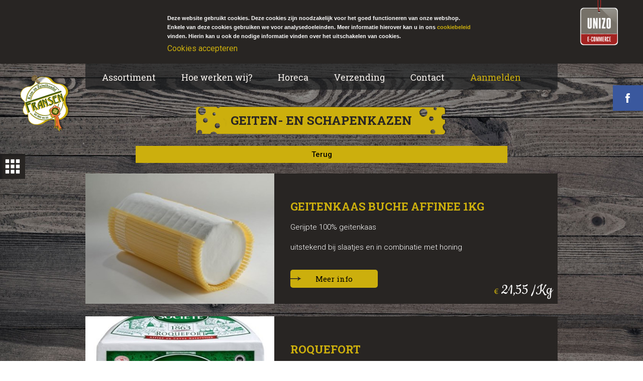

--- FILE ---
content_type: text/html; charset=utf-8
request_url: https://kaas-online.be/webshop/geiten-en-schapenkazen
body_size: 9109
content:
<!DOCTYPE html>
<!--[if lt IE 7 ]><html class="ie ie6" lang="en"> <![endif]-->
<!--[if IE 7 ]><html class="ie ie7" lang="en"> <![endif]-->
<!--[if IE 8 ]><html class="ie ie8" lang="en"> <![endif]-->
<!--[if (gte IE 9)|!(IE)]><!-->
<html lang="en">
 <!--<![endif]-->
<head>
    
    <!-- Global site tag (gtag.js) - Google Analytics -->
    <script async src="https://www.googletagmanager.com/gtag/js?id=G-XG4TGJ1P13"></script>
    <script>
      window.dataLayer = window.dataLayer || [];
      function gtag(){dataLayer.push(arguments);}
      gtag('js', new Date());
    
      gtag('config', 'G-XG4TGJ1P13');
      
      
      
      
    </script>
    
    
    
<title>Kaashandel Fransen - GEITEN- EN SCHAPENKAZEN</title>
<meta name='description' content='' />
<meta name='keywords' content='' />


<title>Kaashandel Fransen - Producten</title>
<meta name='description' content='' />
<meta name='keywords' content='' />



    <meta http-equiv="Content-Type" content="text/html;charset=utf-8" />

    <!-- Mobile Specific Metas ================================================== -->
    <meta name="viewport" content="width=device-width, initial-scale=1, maximum-scale=1">
    <!-- CSS ================================================== -->
    <link href="/assets/websitedata/kaas-online.be/javascripts/slick/slick.css?a=20201021" rel="stylesheet">
    <link href="/assets/websitedata/kaas-online.be/javascripts/slick/slick-theme.css?a=20201021" rel="stylesheet">
    
    <link href="/assets/websitedata/kaas-online.be/stylesheets/bundle.min.css?a=20201021.2" rel="stylesheet">
    <link href="https://maxcdn.bootstrapcdn.com/font-awesome/4.7.0/css/font-awesome.min.css" rel="stylesheet">
   
    <link rel="shortcut icon" href="/assets/websitedata/kaas-online.be/images/favicon.ico" type="image/x-icon" />
    <link rel="apple-touch-icon" href="/assets/websitedata/kaas-online.be/images/apple-touch-icon.png" />
    <link rel="apple-touch-icon" sizes="57x57" href="/assets/websitedata/kaas-online.be/images/apple-touch-icon-57x57.png" />
    <link rel="apple-touch-icon" sizes="72x72" href="/assets/websitedata/kaas-online.be/images/apple-touch-icon-72x72.png" />
    <link rel="apple-touch-icon" sizes="76x76" href="/assets/websitedata/kaas-online.be/images/apple-touch-icon-76x76.png" />
    <link rel="apple-touch-icon" sizes="114x114" href="/assets/websitedata/kaas-online.be/images/apple-touch-icon-114x114.png" />
    <link rel="apple-touch-icon" sizes="120x120" href="/assets/websitedata/kaas-online.be/images/apple-touch-icon-120x120.png" />
    <link rel="apple-touch-icon" sizes="144x144" href="/assets/websitedata/kaas-online.be/images/apple-touch-icon-144x144.png" />
    <link rel="apple-touch-icon" sizes="152x152" href="/assets/websitedata/kaas-online.be/images/apple-touch-icon-152x152.png" />
    <link rel="apple-touch-icon" sizes="180x180" href="/assets/websitedata/kaas-online.be/images/apple-touch-icon-180x180.png" />
 <style>
        .g-recaptcha{
                display: block;
                clear: both;
                margin: 10px;
        }

    </style>
</head>
<body>
     <input type='hidden' id="hidIsGekoeldeZending" value="-1" />
     <div class="cookiebarcontainer">
  		<div class="cookie-message blue container">
			<p>Deze website gebruikt cookies. Deze cookies zijn noodzakelijk voor het goed functioneren van onze webshop. Enkele van deze cookies gebruiken we voor analysedoeleinden. Meer informatie hierover kan u in ons <a href='/cookiebeleid'>cookiebeleid</a> vinden. Hierin kan u ook de nodige informatie vinden over het uitschakelen van cookies.</p>
  		</div>
    </div>
    <div id='facebookLink'>
        <a href='https://www.facebook.com/kaashandelfransen' target='blank'><img src="/assets/websitedata/kaas-online.be/images/facebook.jpg" /></a>
    </div>
        <div id='unizoecommercelabel'>
        <a href='/assets/websitedata/kaas-online.be/UNIZOEcommercelabel.pdf' target='blank'><img src="/assets/websitedata/kaas-online.be/images/Unizo-e-commercelabel-witte-rand-200x273.png" /></a>
    </div>
    <div moduleId='648' shoppingCartReload='1'><div class='shoppingCartIndicator'>
    <a href="/winkelmandje"><i class="fa fa-shopping-cart" aria-hidden="true"></i>
    <br>
    <div class='shoppingCartIndicatorAmount' amount='0,00'>&euro;0,00</div>
    </a>
</div></div>
    <!--  / wrapper \ -->
    <div id="wrapper">

        <!--  / main container \ -->
        <div id="mainCntr">

            <!--  / header container \ -->
            <div id="headerCntr">
                <a href="/" class="logo"></a>
                <div class="centering">

                    <!--  / menu box \ -->
                    <div class="menuBox">
                        <a href="javascript:;" class="mtog"><span></span></a>
                        <ul class='mobmenu'>
                            <li><a href="/webshop">Assortiment</a></li>
                            <li><a href="/Werkwijze">Hoe werken wij?</a></li>
                            <li><a href="/Horeca">Horeca</a></li>
                            <li><a href="/Verzending">Verzending</a></li>
                           
                            <li><a href="/Contact">Contact</a></li>
                            
                            <li class='active'>
                                <a href="/bestellen">Aanmelden</a>
                               
                            </li>
                            
                             
                        </ul>
                        <div class="clear"></div>
                    </div>
                    <!--  \ menu box / -->

                </div>
            </div>
            <!--  \ header container / -->
            
           
            
            <!--  / content container \ -->
            <div id="contentCntr">
                <!--  / center container \ -->
                <div id="centerCntr">
                    <input type="hidden" id="hidPageName" value="webshop"/>
<div class="assortimentsidebartoggler"  style="display:none;">
    <img src="/assets/websitedata/kaas-online.be/images/categories.png">
</div>
<div class="assortimentsidebar"  style="display:none;">
   <span class="yellow">Snel naar...</span>
    <ul>
        
            <li>
                <a href="/webshop/kaasfondue">KAASFONDUE</a>
            </li>
        
            <li>
                <a href="/webshop/kaasboxen">BOXEN</a>
            </li>
        
            <li>
                <a href="/webshop/geschenken">GESCHENKEN </a>
            </li>
        
            <li>
                <a href="/webshop/raclette">RACLETTE</a>
            </li>
        
            <li>
                <a href="/webshop/kaas-assortiment">KAAS ASSORTIMENT </a>
            </li>
        
            <li>
                <a href="/webshop/horeca">HORECASERVICE/PROFESSIONEEL</a>
            </li>
        
            <li>
                <a href="/webshop/brood">BROOD</a>
            </li>
        
            <li>
                <a href="/webshop/garnituur-noten">GARNITUUR  - NOTEN </a>
            </li>
        
            <li>
                <a href="/webshop/promoties">PROMOTIES  EN AANBIEDINGEN</a>
            </li>
        
            <li>
                <a href="/webshop/streekproducten">STREEKPRODUCTEN</a>
            </li>
        
            <li>
                <a href="/webshop/lactose-vrije-kazen">LACTOSE VRIJE KAZEN</a>
            </li>
        
            <li>
                <a href="/webshop/eigen-bereidingen">EIGEN BEREIDINGEN</a>
            </li>
        
            <li>
                <a href="/webshop/westmalle-abdijkaas-bier">WESTMALLE ABDIJKAAS </a>
            </li>
        
            <li>
                <a href="/webshop/hollandse-kazen">HOLLANDSE KAZEN</a>
            </li>
        
            <li>
                <a href="/webshop/diverse-landen-kazen">DIVERSE LANDEN KAZEN</a>
            </li>
        
            <li>
                <a href="/webshop/zwitserse-kazen">ZWITSERSE KAZEN</a>
            </li>
        
            <li>
                <a href="/webshop/oudendijk-beemsterkaas">OUDENDIJK AOC</a>
            </li>
        
            <li>
                <a href="/webshop/geiten-en-schapenkazen">GEITEN- EN SCHAPENKAZEN</a>
            </li>
        
            <li>
                <a href="/webshop/italiaanse-kazen">ITALIAANSE KAZEN</a>
            </li>
        
            <li>
                <a href="/webshop/belgische-kazen">BELGISCHE KAZEN</a>
            </li>
        
            <li>
                <a href="/webshop/franse-kazen">FRANSE KAZEN</a>
            </li>
        
            <li>
                <a href="/webshop/smeerbeleg">SMEERBELEG</a>
            </li>
        
    </ul>
</div>
                      

<div class="centering mg-header categoryContainer">
  		        <img src='/assets/websitedata/kaas-online.be/images/logo_kaasonline_bigger.png' width='100%' />   
  		        
  		        
	<div class="yellow-heading">
		<h1>Webshop</h1>
	</div>



	<div class="innerShadow">
		<div class="owlbannerBox">
         <div class="quotes">
           
            


<div class="testis">
    
        <div class="testi">
            <div class="quoteicon"><img src='/assets/websitedata/kaas-online.be/images/quote.png'></div>
            Alle producten waren goed ingepakt en nog goed koud bij levering. De koerier was supervriendelijk en heeft zelf het pakket naar verdieping gebracht . Topservice - Bedankt<br>
            - <span class='name'>D.Caus</span> -
        </div>
    
        <div class="testi">
            <div class="quoteicon"><img src='/assets/websitedata/kaas-online.be/images/quote.png'></div>
            Ik wil U toch bedanken voor de extraatjes in mijn verpakking. De raclettekaas is perfect geleverd. Super van kwaliteit. Het heeft iedereen lekker gesmaakt. Zeker voor herhaling vatbaar .<br>
            - <span class='name'>L.Meert</span> -
        </div>
    
        <div class="testi">
            <div class="quoteicon"><img src='/assets/websitedata/kaas-online.be/images/quote.png'></div>
            Wij vinden het een ideale manier om kaas te serveren. Voldoende variatie en geen verspilling. De kaas is gemakkelijk te vervoeren,goed afgescheiden van elkaar door folie en er werd ook rekening gehouden met onze voorkeur . Niets dan lovende woorden dus .<br>
            - <span class='name'>H.S. BOOM   Doe het zelf formule</span> -
        </div>
    
        <div class="testi">
            <div class="quoteicon"><img src='/assets/websitedata/kaas-online.be/images/quote.png'></div>
            Beste, De  kaasfondue was voortreffelijk ! En dit compliment krijgen jullie van een rasechte Zwitser, die dus al ettelijke fondues heeft geproefd ! De levering verliep vlekkeloos en wat een verrassing die proef-staaltjes van jullie producten. Van ons ga je nog horen!<br>
            - <span class='name'>Andrea Verhoek  </span> -
        </div>
    
        <div class="testi">
            <div class="quoteicon"><img src='/assets/websitedata/kaas-online.be/images/quote.png'></div>
            Bedankt  voor de stipte levering. Goederen waren correct en gekoeld in kaasbox bij levering. De toetjes waren heerlijk. Wij raden iedereen aan dit te proberen.<br>
            - <span class='name'>H.vd. Haar</span> -
        </div>
    
        <div class="testi">
            <div class="quoteicon"><img src='/assets/websitedata/kaas-online.be/images/quote.png'></div>
            Van alle genodigden kregen we niets dan lof over de kaas. De keuze was ruim en zeer afwisselend. Alle kazen waren lekker op punt. De verpakking in aparte porties was ook zeer handig. <br>
            - <span class='name'>L.Dewin Doe-het-zelf formule</span> -
        </div>
    
        <div class="testi">
            <div class="quoteicon"><img src='/assets/websitedata/kaas-online.be/images/quote.png'></div>
            Afgelopen woensdag heeft u mij een pakket vol met huisgemaakte desserts aangeleverd. WHOW wat heeft u heerlijke producten TOP.<br>
            - <span class='name'>DdM  Middenbeemster</span> -
        </div>
    
        <div class="testi">
            <div class="quoteicon"><img src='/assets/websitedata/kaas-online.be/images/quote.png'></div>
            Wij zijn zeer tevreden over de producten die geleverd zijn op 26 oktober.  Het was zeer leuk, dat er gratis stalen en een mooie handdoek bij waren. Zeer lekkere producten. Een lekkere verrassing. Super gewoon. Bedankt hiervoor. <br>
            - <span class='name'>Thomas Maes</span> -
        </div>
    
        <div class="testi">
            <div class="quoteicon"><img src='/assets/websitedata/kaas-online.be/images/quote.png'></div>
            Na het succes van de Brusselse kaas zou ik graag nogmaals Brusselse kaas willen bestellen en wel 7 stuks!<br>
            - <span class='name'>Wim G.</span> -
        </div>
    
        <div class="testi">
            <div class="quoteicon"><img src='/assets/websitedata/kaas-online.be/images/quote.png'></div>
            De reden waarom ik deze kaasjes besteld heb is dat er 0% vet in zit en dus prima past in een dieet om af te vallen. Ik wil u nog bedanken voor de goede service en tot de volgende bestelling! <br>
            - <span class='name'>Wim G.</span> -
        </div>
    
</div>            
           
            </div>
            <ul class='categorien'>
            
                	<div class="formBox noPadding noMargin">
                	    <div class='control-group noPadding noMargin'>
                	        <h2>&nbsp;&nbsp;Zoeken</h2>
            	        </div>
            	        <div class="clearfix"></div>
	                    <form method='post' id='formid_123' formId='123' action='/System/Form/Submit' cmsForm='1'>
     <input type='hidden' name='hidFormId' id='hidFirmId' value='123'/>
<input name="__RequestVerificationToken" type="hidden" value="yEZXj2wyLZY57biM5djKKri8eks2kSBDD_XXM2QKYb11oOYyJnmreIUmJ68wzTfBGAd9hpt92C651Ztj7cqhN_brVdjRqPhxgxsuq-BhSWw1" />
     <div class="control-group"  id="cg-750">
         <label class="control-label" for="FormField_750">Naam product</label>
         <div class="controls" datatype='text'>
             <input id="FormField_750" name="FormField_750" type="text"  value=""field-title="Naam product">
             <span id="msgFormField_750" name="msgFormField_750"/>
         </div>
     </div>

     <div class="control-group" id="cg-submit-123">
         <label class="control-label"></label>
             <div class="controls">
                 <input type='submit' class="btn btn-submit" value="Zoeken"/>
             </div>
     </div>
     <div class="formMessagesContainer" formId="123"></div>
</form>
	</div>
	<div class="clearfix"></div>
                
                    <li class='categorie'>
                        <div class='title'>KAASFONDUE</div>
                        <a href="/webshop/kaasfondue"><img src="/ClientData/95/280/451337/1587/1/217x120-Exact/fondue.jpg" alt="" title=""/></a>
                        <a href="/webshop/kaasfondue" class="btn1 btn2"></a>
                    </li>
                
                    <li class='categorie'>
                        <div class='title'>BOXEN</div>
                        <a href="/webshop/kaasboxen"><img src="/ClientData/95/280/36908/1587/1/217x120-Exact/zuivelbox1.jpg" alt="" title=""/></a>
                        <a href="/webshop/kaasboxen" class="btn1 btn2"></a>
                    </li>
                
                    <li class='categorie'>
                        <div class='title'>GESCHENKEN </div>
                        <a href="/webshop/geschenken"><img src="/ClientData/95/280/384148/1587/1/217x120-Exact/kaaskruller.jpg" alt="" title=""/></a>
                        <a href="/webshop/geschenken" class="btn1 btn2"></a>
                    </li>
                
                    <li class='categorie'>
                        <div class='title'>RACLETTE</div>
                        <a href="/webshop/raclette"><img src="/ClientData/95/280/362878/1587/1/217x120-Exact/raclette_big.jpg" alt="" title=""/></a>
                        <a href="/webshop/raclette" class="btn1 btn2"></a>
                    </li>
                
                    <li class='categorie'>
                        <div class='title'>KAAS ASSORTIMENT </div>
                        <a href="/webshop/kaas-assortiment"><img src="/ClientData/95/280/362879/1587/1/217x120-Exact/IMG_3195.JPG" alt="" title=""/></a>
                        <a href="/webshop/kaas-assortiment" class="btn1 btn2"></a>
                    </li>
                
                    <li class='categorie'>
                        <div class='title'>HORECASERVICE/PROFESSIONEEL</div>
                        <a href="/webshop/horeca"><img src="/ClientData/95/280/283336/1587/1/217x120-Exact/doe het zelf 4.jpg" alt="" title=""/></a>
                        <a href="/webshop/horeca" class="btn1 btn2"></a>
                    </li>
                
                    <li class='categorie'>
                        <div class='title'>BROOD</div>
                        <a href="/webshop/brood"><img src="/ClientData/95/280/370544/1587/1/217x120-Exact/20170311_164925_resized.jpg" alt="" title=""/></a>
                        <a href="/webshop/brood" class="btn1 btn2"></a>
                    </li>
                
                    <li class='categorie'>
                        <div class='title'>GARNITUUR  - NOTEN </div>
                        <a href="/webshop/garnituur-noten"><img src="/ClientData/95/280/370545/1587/1/217x120-Exact/vruchtenbrood.jpg" alt="" title=""/></a>
                        <a href="/webshop/garnituur-noten" class="btn1 btn2"></a>
                    </li>
                
                    <li class='categorie'>
                        <div class='title'>PROMOTIES  EN AANBIEDINGEN</div>
                        <a href="/webshop/promoties"><img src="/ClientData/95/280/282999/1587/1/217x120-Exact/korting.png" alt="" title=""/></a>
                        <a href="/webshop/promoties" class="btn1 btn2"></a>
                    </li>
                
                    <li class='categorie'>
                        <div class='title'>STREEKPRODUCTEN</div>
                        <a href="/webshop/streekproducten"><img src="/ClientData/95/280/370550/1587/1/217x120-Exact/koe sud tirol.jpg" alt="" title=""/></a>
                        <a href="/webshop/streekproducten" class="btn1 btn2"></a>
                    </li>
                
                    <li class='categorie'>
                        <div class='title'>LACTOSE VRIJE KAZEN</div>
                        <a href="/webshop/lactose-vrije-kazen"><img src="/ClientData/95/280/36907/1587/1/217x120-Exact/lactosevrij afb.jpg" alt="" title=""/></a>
                        <a href="/webshop/lactose-vrije-kazen" class="btn1 btn2"></a>
                    </li>
                
                    <li class='categorie'>
                        <div class='title'>EIGEN BEREIDINGEN</div>
                        <a href="/webshop/eigen-bereidingen"><img src="/ClientData/95/280/282997/1587/1/217x120-Exact/20170203_141337_resized.jpg" alt="" title=""/></a>
                        <a href="/webshop/eigen-bereidingen" class="btn1 btn2"></a>
                    </li>
                
                    <li class='categorie'>
                        <div class='title'>WESTMALLE ABDIJKAAS </div>
                        <a href="/webshop/westmalle-abdijkaas-bier"><img src="/ClientData/95/280/363037/1587/1/217x120-Exact/westmalle-kaas6-blokjes.jpg" alt="" title=""/></a>
                        <a href="/webshop/westmalle-abdijkaas-bier" class="btn1 btn2"></a>
                    </li>
                
                    <li class='categorie'>
                        <div class='title'>HOLLANDSE KAZEN</div>
                        <a href="/webshop/hollandse-kazen"><img src="/ClientData/95/280/283237/1587/1/217x120-Exact/nederland.jpg" alt="" title=""/></a>
                        <a href="/webshop/hollandse-kazen" class="btn1 btn2"></a>
                    </li>
                
                    <li class='categorie'>
                        <div class='title'>DIVERSE LANDEN KAZEN</div>
                        <a href="/webshop/diverse-landen-kazen"><img src="/ClientData/95/280/283019/1587/1/217x120-Exact/spanje.jpg" alt="" title=""/></a>
                        <a href="/webshop/diverse-landen-kazen" class="btn1 btn2"></a>
                    </li>
                
                    <li class='categorie'>
                        <div class='title'>ZWITSERSE KAZEN</div>
                        <a href="/webshop/zwitserse-kazen"><img src="/ClientData/95/280/283018/1587/1/217x120-Exact/Zwitserland.png" alt="" title=""/></a>
                        <a href="/webshop/zwitserse-kazen" class="btn1 btn2"></a>
                    </li>
                
                    <li class='categorie'>
                        <div class='title'>OUDENDIJK AOC</div>
                        <a href="/webshop/oudendijk-beemsterkaas"><img src="/ClientData/95/280/36898/1587/1/217x120-Exact/merk.oudendijk.png" alt="" title=""/></a>
                        <a href="/webshop/oudendijk-beemsterkaas" class="btn1 btn2"></a>
                    </li>
                
                    <li class='categorie'>
                        <div class='title'>GEITEN- EN SCHAPENKAZEN</div>
                        <a href="/webshop/geiten-en-schapenkazen"><img src="/ClientData/95/280/36902/1587/1/217x120-Exact/symbool-schaap.jpg" alt="" title=""/></a>
                        <a href="/webshop/geiten-en-schapenkazen" class="btn1 btn2"></a>
                    </li>
                
                    <li class='categorie'>
                        <div class='title'>ITALIAANSE KAZEN</div>
                        <a href="/webshop/italiaanse-kazen"><img src="/ClientData/95/280/36903/1587/1/217x120-Exact/italie.png" alt="" title=""/></a>
                        <a href="/webshop/italiaanse-kazen" class="btn1 btn2"></a>
                    </li>
                
                    <li class='categorie'>
                        <div class='title'>BELGISCHE KAZEN</div>
                        <a href="/webshop/belgische-kazen"><img src="/ClientData/95/280/36901/1587/1/217x120-Exact/belgische vlag.png" alt="" title=""/></a>
                        <a href="/webshop/belgische-kazen" class="btn1 btn2"></a>
                    </li>
                
                    <li class='categorie'>
                        <div class='title'>FRANSE KAZEN</div>
                        <a href="/webshop/franse-kazen"><img src="/ClientData/95/280/36900/1587/1/217x120-Exact/franse vlag.png" alt="" title=""/></a>
                        <a href="/webshop/franse-kazen" class="btn1 btn2"></a>
                    </li>
                
                    <li class='categorie'>
                        <div class='title'>SMEERBELEG</div>
                        <a href="/webshop/smeerbeleg"><img src="/ClientData/95/280/282998/1587/1/217x120-Exact/choco van het huis.png" alt="" title=""/></a>
                        <a href="/webshop/smeerbeleg" class="btn1 btn2"></a>
                    </li>
                
            </ul>
            <div class='clearfix'></div>
		</div>
	</div>
</div>




<div class="centering mg-header compactproducts">
	<div class="yellow-heading">
		<h1>GEITEN- EN SCHAPENKAZEN</h1>
	</div>
	

		    
	<div class="innerShadow">
		<div class="owlbannerBox">
		    <div class="formBox">
		        <div class="control-group fullwidth">
		            <label class="control-label"></label>
		            <div class="controls">
		                <input type="submit" class="btn btn-submit btn-back" value="Terug" onclick="window.location='/webshop';return false;">
	                </div>
            </div>
            
        </div>

            <ul class='categorien products'>
   
                
                   
                    <li class='categorie product'>
                        <div class='title'>GEITENKAAS BUCHE AFFINEE 1KG
                        </div>
                        <div class='price'><span class='euro'>&euro;</span>&nbsp;21,55/Kg</div>
                        <a href="/Product/geitenkaas-buche-affinee-1kg"><img src="/ClientData/95/281/283219/1591/1/217x120-Exact/geit buche afb.jpg" alt="" title=""/></a>
                        <a href="/Product/geitenkaas-buche-affinee-1kg" class="btn1 btn2"></a>
                    </li>
                
                   
                    <li class='categorie product'>
                        <div class='title'>ROQUEFORT
                        </div>
                        <div class='price'><span class='euro'>&euro;</span>&nbsp;32,00/Kg</div>
                        <a href="/Product/roquefort0"><img src="/ClientData/95/281/283214/1591/1/217x120-Exact/roquefort afb.jpg" alt="" title=""/></a>
                        <a href="/Product/roquefort0" class="btn1 btn2"></a>
                    </li>
                
                   
                    <li class='categorie product'>
                        <div class='title'>WITTE VAN ROTSELAAR NATUUR/KRUIDEN
                        </div>
                        <div class='price'><span class='euro'>&euro;</span>&nbsp;38,95/Kg</div>
                        <a href="/Product/witte-van-rotselaar-natuur-kruiden"><img src="/ClientData/95/281/283209/1591/1/217x120-Exact/witte van rotselaar afb.jpg" alt="" title=""/></a>
                        <a href="/Product/witte-van-rotselaar-natuur-kruiden" class="btn1 btn2"></a>
                    </li>
                
                   
                    <li class='categorie product'>
                        <div class='title'>GEITENBRIE NATUUR
                        </div>
                        <div class='price'><span class='euro'>&euro;</span>&nbsp;27,95/Kg</div>
                        <a href="/Product/geitenbrie-natuur"><img src="/ClientData/95/281/283198/1591/1/217x120-Exact/brie geit natuur afb.jpg" alt="" title=""/></a>
                        <a href="/Product/geitenbrie-natuur" class="btn1 btn2"></a>
                    </li>
                
                   
                    <li class='categorie product'>
                        <div class='title'>GEITENGOUDA KRUIDEN
                        </div>
                        <div class='price'><span class='euro'>&euro;</span>&nbsp;26,95/Kg</div>
                        <a href="/Product/geitengouda-kruiden0"><img src="/ClientData/95/281/283192/1591/1/217x120-Exact/Geit gouda brandnetel look afb.jpg" alt="" title=""/></a>
                        <a href="/Product/geitengouda-kruiden0" class="btn1 btn2"></a>
                    </li>
                
                   
                    <li class='categorie product'>
                        <div class='title'>GEITENGOUDA
                        </div>
                        <div class='price'><span class='euro'>&euro;</span>&nbsp;23,95/Kg</div>
                        <a href="/Product/geitengouda"><img src="/ClientData/95/281/283191/1591/1/217x120-Exact/geit gouda natuur afb.jpg" alt="" title=""/></a>
                        <a href="/Product/geitengouda" class="btn1 btn2"></a>
                    </li>
                
            </ul>
            <div class="formBox nothingFound">
                <h3>Het spijt ons, maar er werden geen producten gevonden!</h3>
                
            </div>
            <div class='clearfix'></div>
		</div>
	</div>
</div>







<div class="centering mg-header largeproducts">
	<div class="yellow-heading">
	<h1>GEITEN- EN SCHAPENKAZEN</h1>
	</div>

		<div class="owlbannerBox">
		    <div class="formBox">
		        <div class="control-group fullwidth">
		            <label class="control-label"></label>
		            <div class="controls">
		                <input type="submit" class="btn btn-submit btn-back" value="Terug" onclick="window.location='/webshop';return false;">
	                </div>
            </div>
            
        </div>

		    
		     
		    
		
		    <div class="findusBox product">
					<div class="centering">
						<div class="ino">
							<div class="inner">
							    <div class='priceBox'>
							        <span class='euro'>&euro;</span>&nbsp;21,55
							        /Kg
						        </div>
								<div class="left imgbx marketboximage">
							
									<a href="/Product/geitenkaas-buche-affinee-1kg"><img src="/ClientData/95/281/283219/1591/1/400x275-Exact/geit buche afb.jpg" alt="" title=""/></a>
								</div>
								<div class="right">
									<div>
									<h2>GEITENKAAS BUCHE AFFINEE 1KG</h2>
								
									<p><p>Gerijpte 100% geitenkaas&nbsp;</p>

<p>uitstekend bij slaatjes en in combinatie met honing&nbsp;</p>
</p> 
									
									<a href="/Product/geitenkaas-buche-affinee-1kg" class="main_btn">Meer info</a>
									
									</div>
								
								</div>
								<div class="clear"></div>
							</div>
						</div>
					</div>
				</div>

		    
		     
		    
		
		    <div class="findusBox product">
					<div class="centering">
						<div class="ino">
							<div class="inner">
							    <div class='priceBox'>
							        <span class='euro'>&euro;</span>&nbsp;32,00
							        /Kg
						        </div>
								<div class="left imgbx marketboximage">
							
									<a href="/Product/roquefort0"><img src="/ClientData/95/281/283214/1591/1/400x275-Exact/roquefort afb.jpg" alt="" title=""/></a>
								</div>
								<div class="right">
									<div>
									<h2>ROQUEFORT</h2>
								
									<p></p> 
									
									<a href="/Product/roquefort0" class="main_btn">Meer info</a>
									
									</div>
								
								</div>
								<div class="clear"></div>
							</div>
						</div>
					</div>
				</div>

		    
		     
		    
		
		    <div class="findusBox product">
					<div class="centering">
						<div class="ino">
							<div class="inner">
							    <div class='priceBox'>
							        <span class='euro'>&euro;</span>&nbsp;38,95
							        /Kg
						        </div>
								<div class="left imgbx marketboximage">
							
									<a href="/Product/witte-van-rotselaar-natuur-kruiden"><img src="/ClientData/95/281/283209/1591/1/400x275-Exact/witte van rotselaar afb.jpg" alt="" title=""/></a>
								</div>
								<div class="right">
									<div>
									<h2>WITTE VAN ROTSELAAR NATUUR/KRUIDEN</h2>
								
									<p><p>Geitenkaas type brie</p>
</p> 
									
									<a href="/Product/witte-van-rotselaar-natuur-kruiden" class="main_btn">Meer info</a>
									
									</div>
								
								</div>
								<div class="clear"></div>
							</div>
						</div>
					</div>
				</div>

		    
		     
		    
		
		    <div class="findusBox product">
					<div class="centering">
						<div class="ino">
							<div class="inner">
							    <div class='priceBox'>
							        <span class='euro'>&euro;</span>&nbsp;27,95
							        /Kg
						        </div>
								<div class="left imgbx marketboximage">
							
									<a href="/Product/geitenbrie-natuur"><img src="/ClientData/95/281/283198/1591/1/400x275-Exact/brie geit natuur afb.jpg" alt="" title=""/></a>
								</div>
								<div class="right">
									<div>
									<h2>GEITENBRIE NATUUR</h2>
								
									<p></p> 
									
									<a href="/Product/geitenbrie-natuur" class="main_btn">Meer info</a>
									
									</div>
								
								</div>
								<div class="clear"></div>
							</div>
						</div>
					</div>
				</div>

		    
		     
		    
		
		    <div class="findusBox product">
					<div class="centering">
						<div class="ino">
							<div class="inner">
							    <div class='priceBox'>
							        <span class='euro'>&euro;</span>&nbsp;26,95
							        /Kg
						        </div>
								<div class="left imgbx marketboximage">
							
									<a href="/Product/geitengouda-kruiden0"><img src="/ClientData/95/281/283192/1591/1/400x275-Exact/Geit gouda brandnetel look afb.jpg" alt="" title=""/></a>
								</div>
								<div class="right">
									<div>
									<h2>GEITENGOUDA KRUIDEN</h2>
								
									<p></p> 
									
									<a href="/Product/geitengouda-kruiden0" class="main_btn">Meer info</a>
									
									</div>
								
								</div>
								<div class="clear"></div>
							</div>
						</div>
					</div>
				</div>

		    
		     
		    
		
		    <div class="findusBox product">
					<div class="centering">
						<div class="ino">
							<div class="inner">
							    <div class='priceBox'>
							        <span class='euro'>&euro;</span>&nbsp;23,95
							        /Kg
						        </div>
								<div class="left imgbx marketboximage">
							
									<a href="/Product/geitengouda"><img src="/ClientData/95/281/283191/1591/1/400x275-Exact/geit gouda natuur afb.jpg" alt="" title=""/></a>
								</div>
								<div class="right">
									<div>
									<h2>GEITENGOUDA</h2>
								
									<p></p> 
									
									<a href="/Product/geitengouda" class="main_btn">Meer info</a>
									
									</div>
								
								</div>
								<div class="clear"></div>
							</div>
						</div>
					</div>
				</div>

		    
		     
		    
		    
		    
		    
		    
		    
		    
		    
		    
		    
		    
		    
		    
		    
	

            <div class='clearfix'></div>
	
</div>


                </div>
                <!--  \ center container / -->

            </div>
            <!--  \ content container / -->
            <div class="centering">
           <div class="social-login">
                <br><br>
                            <div class="addthis_inline_share_toolbox"></div>
                        </div>
                        </div>
            <!--  / footer container \ -->
            <div id="footerCntr">
                <!--  / footer box \ -->
                <div class="footerBox">
                    <div class="centering innerShadow">
                        
                        <ul class='footerul'>
                            <li>
                                <a href='/'><img src="/assets/websitedata/kaas-online.be/images/logo.png" width='100'/></a>
                            </li>
                             <li>
                                 <span class='yellow'>Kaasbox - Danjo vof</span><br>
                                 Schildedreef 32, 2970 Schilde<br />
                                 Tel: 0486 04 71 08<br >
                                 BTW: BE0732 780 362<br />
                                 E-mail:  <a href="mailto:info@kaasbox.be">info@kaasbox.be</a> <br><br>

                                 <a href='/assets/websitedata/kaas-online.be/documents/algemene_voorwaarden.pdf?v=20210507' target='blank' >Algemene voorwaarden</a><br>
                                 <a href='/assets/websitedata/kaas-online.be/documents/formulier_herroeping.pdf?v=20210506' target='blank' >Formulier herroeping</a><br>
                                 <a href='/assets/websitedata/kaas-online.be/documents/privacyverklaring.pdf?v=20210506' target='blank' >Privacy verklaring</a><br><br>
                             </li>
                           
                           <li class='payments'>
                                 <span class='yellow'>U kan bij ons betalen met</span><br>      
                                 <img src='/assets/websitedata/kaas-online.be/images/belfius.png' >
                                 <img src='/assets/websitedata/kaas-online.be/images/kbc.png' >
                                 <img src='/assets/websitedata/kaas-online.be/images/inghome.png'>
                                 <img src='/assets/websitedata/kaas-online.be/images/maestro.png' >
                                 <img src='/assets/websitedata/kaas-online.be/images/mistercash.png'>
                                 <img src='/assets/websitedata/kaas-online.be/images/mastercard.png' >
                                 <img src='/assets/websitedata/kaas-online.be/images/visa.png' >
                                 <img src='/assets/websitedata/kaas-online.be/images/paypal.png' >
                                 <img src='/assets/websitedata/kaas-online.be/images/ideal.png' >
                             </li>
                             <li>
                                 <span class='yellow'>Snel naar</span><br>      
                                 <a href="/webshop">Assortiment</a><br>
                            <a href="/Werkwijze">Hoe werken wij?</a><br>
                            <a href="/Horeca">Horeca</a><br>
                            <a href="/Verzending">Verzending</a><br>
                           
                            <a href="/Contact">Contact</a><br>
                            
                           
                                <a href="/bestellen">Aanmelden</a>
                               
                            
                             </li>
                        </ul>
                        <div class='clearfix'></div>
                        <br>

                    </div>
                </div>
                <!--  \ footer box / -->
            </div>
            <!--  \ footer container / -->

        </div>
        <!--  \ main container / -->

    </div>

    <!--  \ wrapper / -->
    <script src="https://code.jquery.com/jquery-1.12.4.min.js"></script>
    <script src="https://code.jquery.com/ui/1.12.1/jquery-ui.min.js"></script>
    <script src="/assets/websitedata/kaas-online.be/javascripts/cookiebar/jquery.cookieBar.js"></script>
    <script src="/assets/websitedata/kaas-online.be/javascripts/datepickernlbe.min.js"></script>

    <script src="/assets/js/common.min.js?a=20201021"></script>
    <script src="/assets/websitedata/kaas-online.be/javascripts/slick/slick.js"></script>
    <script type="text/javascript" src="/assets/websitedata/kaas-online.be/javascripts/khf.min.js?a=20230208.2"></script>
  
    <!--<script type="text/javascript" src="https://s7.addthis.com/js/300/addthis_widget.js#pubid=ra-58f1b4ccedd39656"></script> -->
    <script src="https://maps.googleapis.com/maps/api/js?key=AIzaSyD_Zn_U72VJZdkW0sTKBVY6xW8D-JiMQXE"></script> 
    
    <script>
        	$(document).ready(function() {
			  $('.cookie-message').cookieBar();
			});
    </script>
    
    
    <link href="https://fonts.googleapis.com/css?family=Cookie" rel="stylesheet">
    <link href="https://fonts.googleapis.com/css?family=Roboto+Slab:100,300,400,700" rel="stylesheet">
    <link href="https://fonts.googleapis.com/css?family=Roboto:100,100i,300,300i,400,400i,500,500i,700,700i,900,900i" rel="stylesheet">
    
  
    <link rel="stylesheet" href="//code.jquery.com/ui/1.12.1/themes/base/jquery-ui.min.css">
    <link rel="stylesheet" href="/assets/websitedata/kaas-online.be/javascripts/cookiebar/cookieBar.css?v1=1">
    <!-- Global site tag (gtag.js) - Google Analytics -->
<script async src="https://www.googletagmanager.com/gtag/js?id=UA-125576586-2"></script>
<script>
  window.dataLayer = window.dataLayer || [];
  function gtag(){dataLayer.push(arguments);}
  gtag('js', new Date());

  gtag('config', 'UA-125576586-2');
  
    enableSubmitKey();
  

  
</script>

<script src='https://www.google.com/recaptcha/api.js' async defer></script><link rel='stylesheet' type='text/css' href='/assets/css/main.css'/></body>
</html>

--- FILE ---
content_type: text/css
request_url: https://kaas-online.be/assets/websitedata/kaas-online.be/stylesheets/bundle.min.css?a=20201021.2
body_size: 9010
content:
input[type=reset]{display:none}#btnDeliveryInfo{margin-left:10px}.control-label{display:none}.control-group{width:50%;float:left;margin-bottom:15px;padding:5px 10px 5px 10px;overflow:hidden}#cg-2837,#cg-2838,#cg-2839,#cg-2840{display:none}.orderlist{margin-left:10px;font-size:14px}.orderlist th{text-align:left;padding:5px;background-color:#ccaf0d;color:#000}.orderPickedUp{display:none}.orderlist .order td{text-align:left;padding:5px 10px 5px 5px;background-color:#8d8d8b}.orderlist .order td.orderProductAmount{text-align:center}.orderlist .orderitem td{text-align:left;padding:5px 10px 5px 20px;background-color:#474747}.formMessagesContainer{padding:5px 10px 5px 10px;clear:both}.errors li,.error{color:#f00}.control-group.fullwidth{width:100%}.control-group.textareagroup{height:auto}.formBox p{padding:5px 10px;font-size:15px}.formBox h3,.formBox h6,.formBox h2{margin-bottom:20px;padding:5px 10px;text-align:left}.formBox h6{margin-bottom:0}form{margin-top:20px}.formBox select{padding-left:10px;width:100%;height:36px;text-align:center;display:block;box-shadow:0 0 5px rgba(0,0,0,.8) inset;-moz-box-shadow:0 0 5px rgba(0,0,0,.8) inset;-webkit-box-shadow:0 0 5px rgba(0,0,0,.8) inset;-webkit-appearance:none;-moz-appearance:none;border:0;background:#fff url(../images/select-arrow.png) no-repeat 98% center}.formBox p.radiocontainer{padding-right:25px;display:inline-block;overflow:hidden;margin-bottom:0}.btn-back{background-color:#ccaf0d !important;color:#000 !important}.formBox input[type="radio"]{display:none}.formBox input[type="radio"]+label{font-family:'Roboto',sans-serif;font-weight:400;color:#fff;font-weight:500;font-size:15px;line-height:36px;display:block}.formBox input[type="radio"]+label span{margin-top:8px;margin-right:10px;float:left;width:21px;height:21px;background:#fff;border-radius:50%;border:solid 5px rgba(255,255,255,0)}.formBox input[type="radio"]:checked+label span{background:#282523;border:solid 5px rgba(255,255,255,1)}.formBox select option{text-align:center;display:block;width:100%}#formid_118 .control-group,#formid_131 .control-group,#formid_132 .control-group{width:51%}.clearfix{clear:both}.contactMap{width:100%;height:400px}.left.contact{width:50%}.right.contact{width:50%;padding:40px}div.contact{font-size:14px}p{margin-bottom:20px}a{color:#ccaf0d}#marktenMap{width:100%;height:400px}.contactbannerBox{background:none !important;height:auto}.contactbannerBox img{width:100%}.exception li{margin:0}.owlbannerBox p{padding-bottom:0 !important}#orderPrice{text-align:center;font-size:14px;margin:10px 0 0 0}.pan ul li,.mobileplates ul li,.headline{cursor:pointer}.food img{height:140px}.food1{bottom:35px !important}.food1 img{-ms-transform:rotate(-11deg);-webkit-transform:rotate(-11deg);transform:rotate(-11deg)}.food2{bottom:15px !important}.food2 img{-ms-transform:rotate(-1deg);-webkit-transform:rotate(-1deg);transform:rotate(-1deg)}.food3{bottom:65px !important}.food3 img{-ms-transform:rotate(7deg);-webkit-transform:rotate(7deg);transform:rotate(7deg)}.food4 img{-ms-transform:rotate(-4deg);-webkit-transform:rotate(-4deg);transform:rotate(-4deg)}#facebookLink{position:fixed;right:0;top:170px;width:60px;z-index:1000}#facebookLink img{width:60px}#unizoecommercelabel{position:fixed;width:75px;right:50px;z-index:1000;top:-12px}#unizoecommercelabel img{width:75px}.menuBox ul{margin-right:40px}.tab{width:100%;padding:0 10px;margin-bottom:20px;height:20px}.tablinks{width:25%;box-sizing:border-box;padding:5px 10px;border-collapse:collapse;border:1px solid #282523;float:left;text-align:center;font-weight:bold;background-color:#ccaf0d;font-size:15px}.tablinks.activetab{background-color:#086345 !important}.overviewproducts{padding:5px 10px;width:100%}.overviewproducts .col{float:left;width:50%;box-sizing:border-box;padding:5px 0;font-size:14px}.overviewproducts .col.total{font-size:16px}.ovprice{text-align:right}.overviewproducts hr{margin:10px 0;height:1px}#termsError{color:#f00}.categoryContainer{display:none}.termsandconditions{font-family:Roboto,sans-serif;font-weight:700;font-size:14px;color:#fff}.weightSelection,.noWeightSelection{display:none}.weightSelection.formBox,.noWeightSelection.formBox{padding:0 !important}.weightSelection.formBox select,.noWeightSelection.formBox select{margin-bottom:10px}.shoppingCartNoWeight,.shoppingCartWeight{display:none}.shoppingCartIndicator{position:fixed;border:1px solid #000;right:0;top:250px;padding:10px;background-color:#ccaf0d;z-index:10;height:75px;display:none}.shoppingCartIndicator i{color:#000;font-size:36px}.shoppingCartIndicatorAmount{position:absolute;bottom:0;right:0;-ms-border-radius:10px;width:25px;height:23px;background-color:#fff;color:#000;font-size:12px;font-weight:700;padding:5px;text-align:center;width:100%}.nothingFound{display:none}.totalbox h6{color:#fff;font-size:14px;font-weight:normal}.overviewproduct.lessImportant div.col{font-size:10px}.testis{padding-top:20px}.testis div{text-align:center;font-family:CookieRegular,cursive;font-size:24px}.testis div .name{color:#ccaf0d}.testis button{display:none !important}.testi{position:relative}.quoteicon{position:absolute;right:25px;top:0}.quoteicon img{width:50px}.slick-slide{padding:0 100px}.promoslider{width:100%;padding:25px 60px;text-align:center}.promoslider div.promo{padding:25px;background-color:#3c3a39}.promoslider div.promo h1{font-size:22px;line-height:22px;font-family:'Roboto Slab',serif;color:#ccaf0d;margin-bottom:20px}.promoslider div.promo img{margin-bottom:25px;text-align:center;display:inline-block}.promo .main_btn{color:#000 !important}.assortimentsidebartoggler{position:absolute;width:50px;height:50px;box-shadow:inset 4px 3px 3px rgba(24,24,25,.55);background-color:#282523;left:0;top:180px;cursor:pointer;font-size:16px;font-weight:bold;text-align:center;padding:7px;z-index:1000}.assortimentsidebartoggler img{width:100%}.assortimentsidebar{padding:18px;position:absolute;width:220px;left:0;top:230px;box-shadow:inset 4px 3px 3px rgba(24,24,25,.55);background-color:#282523;z-index:1000}.assortimentsidebar ul li{margin-bottom:8px}.assortimentsidebar ul li a{color:#fff;text-transform:none}.assortimentsidebar .yellow{color:#ccaf0d;font-weight:700;display:block;font-size:14px;margin-bottom:10px}@media only screen and (max-width:1599px){.food img{height:110px}}@media only screen and (max-width:1279px){.bannerbox .overlay-content .inner ul li:nth-child(1) p{top:20px !important}.bannerbox .overlay-content .inner ul li:nth-child(3) p{top:8px !important}.bannerbox .overlay-content .inner ul li:nth-child(4) p{top:105px !important}.assortimentsidebar{top:175px}.assortimentsidebartoggler{top:125px}.assortimentsidebar ul li{margin-bottom:5px}}@media only screen and (max-width:799px){.control-group{width:100%}.left.contact{width:100%}.right.contact{width:100%}}@media only screen and (max-width:767px){.menuBox ul{display:none}.quotes{display:none}#unizoecommercelabel{left:calc(50% - 35px) !important}.promoslider{padding:25px 0}}@media only screen and (max-width:640px){#formid_118 .control-group,#formid_131 .control-group,#formid_132 .control-group{width:100%}}@media only screen and (max-width:459px){.tab{display:none}}@font-face{font-family:'RobotoSlabRegular';src:url('../fonts/RobotoSlabRegular.eot?');src:url('../fonts/RobotoSlabRegular.eot?') format('embedded-opentype'),url('../fonts/RobotoSlabRegular.woff2') format('woff2'),url('../fonts/RobotoSlabRegular.woff') format('woff'),url('../fonts/RobotoSlabRegular.ttf') format('truetype'),url('../fonts/RobotoSlabRegular.svg#RobotoSlabRegular') format('svg');font-style:normal;font-weight:normal}@font-face{font-family:'CookieRegular';src:url('../fonts/CookieRegular.eot?');src:url('../fonts/CookieRegular.eot?') format('embedded-opentype'),url('../fonts/CookieRegular.woff2') format('woff2'),url('../fonts/CookieRegular.woff') format('woff'),url('../fonts/CookieRegular.ttf') format('truetype'),url('../fonts/CookieRegular.svg#CookieRegular') format('svg');font-style:normal;font-weight:normal}@font-face{font-family:'RobotoSlabBold';src:url('../fonts/RobotoSlabBold.eot?');src:url('../fonts/RobotoSlabBold.eot?') format('embedded-opentype'),url('../fonts/RobotoSlabBold.woff2') format('woff2'),url('../fonts/RobotoSlabBold.woff') format('woff'),url('../fonts/RobotoSlabBold.ttf') format('truetype'),url('../fonts/RobotoSlabBold.svg#RobotoSlabBold') format('svg');font-style:normal;font-weight:normal}@font-face{font-family:'RobotoRegular';src:url('../fonts/RobotoRegular.eot?');src:url('../fonts/RobotoRegular.eot?') format('embedded-opentype'),url('../fonts/RobotoRegular.woff2') format('woff2'),url('../fonts/RobotoRegular.woff') format('woff'),url('../fonts/RobotoRegular.ttf') format('truetype'),url('../fonts/RobotoRegular.svg#RobotoRegular') format('svg');font-style:normal;font-weight:normal}@font-face{font-family:'RobotoBold';src:url('../fonts/RobotoBold.eot?');src:url('../fonts/RobotoBold.eot?') format('embedded-opentype'),url('../fonts/RobotoBold.woff2') format('woff2'),url('../fonts/RobotoBold.woff') format('woff'),url('../fonts/RobotoBold.ttf') format('truetype'),url('../fonts/RobotoBold.svg#RobotoBold') format('svg');font-style:normal;font-weight:normal}@font-face{font-family:'RobotoMedium';src:url('../fonts/RobotoMedium.eot?');src:url('../fonts/RobotoMedium.eot?') format('embedded-opentype'),url('../fonts/RobotoMedium.woff2') format('woff2'),url('../fonts/RobotoMedium.woff') format('woff'),url('../fonts/RobotoMedium.ttf') format('truetype'),url('../fonts/RobotoMedium.svg#RobotoMedium') format('svg');font-style:normal;font-weight:normal}@font-face{font-family:'RobotoLightItalic';src:url('../fonts/RobotoLightItalic.eot?');src:url('../fonts/RobotoLightItalic.eot?') format('embedded-opentype'),url('../fonts/RobotoLightItalic.woff2') format('woff2'),url('../fonts/RobotoLightItalic.woff') format('woff'),url('../fonts/RobotoLightItalic.ttf') format('truetype'),url('../fonts/RobotoLightItalic.svg#RobotoLightItalic') format('svg');font-style:normal;font-weight:normal}*{margin:0;padding:0;box-sizing:border-box;-webkit-box-sizing:border-box}iframe{max-width:100%}html,body{font-family:'Roboto',sans-serif;font-weight:400;font-size:12px;color:#fff}input,select,textarea{font-family:'Roboto',sans-serif;font-weight:400;font-size:15px;color:#282523}body{background:#fff url(../images/bg.jpg) repeat-y top center;background-size:100%}img{border:0;display:block}a,input{outline:none}.clear{clear:both;height:0}.centering{max-width:940px;margin:0 auto;position:relative}ul{list-style:none}a{text-decoration:none}h2,.right h1{font-family:'Roboto Slab',serif;font-weight:700;font-size:22px;line-height:22px;color:#ccaf0d}.right h1{margin-bottom:15px}h3{font-family:'Roboto Slab',serif;font-weight:700;font-size:22px;line-height:22px;color:#ccaf0d}h6{font-family:'Roboto Slab',serif;font-size:19px;line-height:19px;color:#ccaf0d}h3.brd{position:relative}h3.brd:after{position:absolute;content:"";top:-30px;left:0;width:100%;height:1px;background:#3e3b39}a.btn{padding:0 30px 0 52px;border-radius:3px;font-family:'RobotoSlabRegular';font-size:15px;line-height:37px;color:#282523;background:#ccaf0d url(../images/btn-arrow.png) no-repeat left center;display:inline-block;position:relative}.main_btn{padding:8px 50px;font-family:'Roboto Slab',serif;font-weight:400;cursor:pointer;background:#ccaf0d url(../images/btn-arrow.png) no-repeat left center;display:inline-block;border-radius:5px;font-size:15px;line-height:20px;color:#fff}.left{float:left}.right{float:right}::-webkit-input-placeholder{opacity:1}::-moz-placeholder{opacity:1}:-ms-input-placeholder{opacity:1}:-moz-placeholder{opacity:1}#wrapper{position:relative;display:block;width:100%;min-height:100%}#mainCntr{margin:0 auto;width:100%;padding-bottom:100px;overflow:hidden}#headerCntr{position:relative;width:100%;position:relative}#headerCntr a.logo{display:block;z-index:9999;width:177px;height:210px;text-indent:-9999px;background:url('../images/logo.png') no-repeat;position:absolute;left:40px;top:22px}.menuBox{padding-top:19px;width:100%;border-radius:0 0 5px 5px;-webkit-border-radius:0 0 5px 5px;background-color:rgba(28,29,31,.7)}.menuBox ul{text-align:center}.menuBox li{display:inline-block;margin:0 5px;position:relative;height:33px}.menuBox li a{padding:0 19px 18px 19px;font-family:'RobotoSlabRegular';font-size:18px;line-height:17px;color:#f5f0ec}.menuBox li:hover a,.menuBox li.active a{color:#ccaf0d}.menuBox ul ul{text-align:left;display:none;padding:5px 10px;position:absolute;z-index:100;top:100%;width:250px;background-color:rgba(28,29,31,.7);border-radius:0 0 10px 10px;-webkit-border-radius:0 0 10px 10px}.menuBox li li{display:block;margin:0;border-top:1px solid #333436}.menuBox li li:first-child{border-top:none}.menuBox li li a{padding:0;font-family:'RobotoRegular';font-size:15px}.menuBox li:hover li a{color:#f5f0ec}.menuBox li li:hover a{color:#201f1f}.menuBox li li:hover a span{background-color:#ccaf0d}.menuBox li li a span{padding:7px 17px;margin:0 -10px;display:block}.menuBox li:hover ul{display:block}.innerShadow{box-shadow:inset 4px 3px 3px rgba(24,24,25,.55);background-color:#282523}.mg-header{margin-top:72px}.yellow-heading{position:absolute;z-index:99;left:50%;margin-left:-250px;top:0;margin-top:-40px;width:499px;height:58px;background:url(../images/heading-bg.png) no-repeat center center}.yellow-heading h4,.yellow-heading h1,.yellow-heading h2{padding:0 52px;text-align:center;font-family:'Roboto Slab',serif;font-weight:700;font-size:24px;line-height:58px;color:#282523}.menuBox a.mtog{width:30px;height:30px;display:none;float:right}.menuBox a.mtog span{position:relative;display:block;background:#fff;height:4px;margin:12px 0}.menuBox a.mtog span:after{position:absolute;top:-10px;width:100%;content:"";background:#fff;height:4px}.menuBox a.mtog span:before{position:absolute;bottom:-10px;width:100%;content:"";background:#fff;height:4px}#bannerCntr{width:100%}.bannerbox{position:relative;width:100%;padding-top:50px}.bannerbox img{max-width:100%}.bannerbox .img img{margin:auto;position:relative;position:relative;left:-120px;right:0}.bannerbox .overlay-content{position:absolute;top:0;left:0;width:100%;height:100%}.bannerbox .overlay-content .inner{max-width:1270px;margin:0 auto;position:relative}.bannerbox .overlay-content .inner .pan{margin-top:110px}.bannerbox .overlay-content .inner ul.mobhide li{float:left;width:25%;position:relative}.bannerbox .overlay-content .inner ul.mobhide li p{text-align:center;position:absolute;width:100%}.bannerbox .overlay-content .inner ul.mobhide li p strong{position:relative;display:inline-block;font-size:38px;color:#201f1f;font-family:'CookieRegular',cursive;font-weight:400}.bannerbox .overlay-content .inner ul.mobhide li p span{position:relative;margin-left:15px;display:inline-block;font-size:24px;color:#0c7554;font-family:'CookieRegular',cursive;font-weight:400}.bannerbox .overlay-content .inner ul.mobhide li .cimg{position:relative;cursor:pointer}.bannerbox .overlay-content .food{text-align:center;width:100%;position:absolute;left:20px;bottom:27px}.bannerbox .overlay-content .food.food2{left:-20px;bottom:0}.bannerbox .overlay-content .food.food3{bottom:52px;left:-2px}.bannerbox .overlay-content .food.food4{bottom:20px;left:-26px}.bannerbox .overlay-content .btn1,.categorie .btn1{position:absolute;right:0;bottom:34px;z-index:100000;transform:rotate(-10deg);-webkit-transform:rotate(-10deg);width:66px;height:37px;border-radius:5px;-webkit-border-radius:5px;background:#086345 url(../images/btn-arrow3.png) no-repeat center left;display:block}.bannerbox .overlay-content .btn1.btn11{right:35px}.bannerbox .overlay-content .btn1.btn2{transform:rotate(0deg);-webkit-transform:rotate(0deg);margin-right:45px;bottom:20px}.bannerbox .overlay-content .btn1.btn3{bottom:4px;right:30px;transform:rotate(10deg);-webkit-transform:rotate(10deg)}.bannerbox .overlay-content .btn1.btn4{bottom:6px;right:19px;transform:rotate(-4deg);-webkit-transform:rotate(-4deg)}.bannerbox .overlay-content .btn1:hover{background-color:#f77930}.bannerbox .overlay-content .inner ul.mobhide li .cimg .food img{margin:auto;max-width:100%}.bannerbox .overlay-content .inner ul.mobhide li img{position:relative}.bannerbox .overlay-content .inner ul.mobhide li:nth-child(1){width:27%;margin-left:-35px}.bannerbox .overlay-content .inner ul.mobhide li:nth-child(2){width:27%;margin-left:12px}.bannerbox .overlay-content .inner ul.mobhide li:nth-child(3){width:27%;margin-left:-39px}.bannerbox .overlay-content .inner ul.mobhide li:nth-child(4){width:26%;margin-left:-30px}.bannerbox .overlay-content .inner ul.mobhide li:nth-child(1) img{margin-left:15px}.bannerbox .overlay-content .inner ul.mobhide li:nth-child(2) img{margin-top:22px;margin-left:-15px}.bannerbox .overlay-content .inner ul.mobhide li:nth-child(3) img{margin-top:-10px;margin-left:15px;z-index:1}.bannerbox .overlay-content .inner ul.mobhide li:nth-child(4) img{margin-top:68px;margin-left:-8px}.bannerbox .overlay-content .inner ul.mobhide li:nth-child(1) p{top:40px;transform:rotate(-11deg)}.bannerbox .overlay-content .inner ul.mobhide li:nth-child(2) p{top:40px;left:-15px;transform:rotate(-3deg)}.bannerbox .overlay-content .inner ul.mobhide li:nth-child(3) p{top:16px;z-index:2;right:-17px;transform:rotate(7deg)}.bannerbox .overlay-content .inner ul.mobhide li:nth-child(4) p{top:120px;left:-14px;transform:rotate(-5deg)}.bannerbox .overlay-content .inner ul.mobhide li:nth-child(1) strong{transform:rotate(-15deg);top:15px}.bannerbox .overlay-content .inner ul.mobhide li:nth-child(2) strong{transform:rotate(-12deg);top:2px}.bannerbox .overlay-content .inner ul.mobhide li:nth-child(3) strong{transform:rotate(-8deg);top:8px}.bannerbox .overlay-content .inner ul.mobhide li:nth-child(1) span{transform:rotate(5deg)}.bannerbox .overlay-content .inner ul.mobhide li:nth-child(2) span{transform:rotate(3deg)}.bannerbox .overlay-content .inner ul.mobhide li:nth-child(3) span{transform:rotate(2deg)}.bannerbox .overlay-content .inner .element{position:absolute}.bannerbox .overlay-content .inner .element_1{top:-120px;left:53%;margin-left:-115px;z-index:3}.bannerbox .overlay-content .inner .element_2{bottom:-17px;z-index:3;left:18%}.bannerbox .overlay-content .inner .element_3{top:-27px;right:60px;z-index:3}.bannerbox .overlay-content .inner .element_4{bottom:-75px;left:50%;margin-left:-124px;z-index:4}.bannerbox .overlay-content .inner .element_5{right:-190px;top:50%;z-index:99999}.bannerbox .overlay-content .inner .pan .mobileshow{display:none;padding:20px;width:400px;margin:auto;background:url(../images/blnk.png) no-repeat center;background-size:cover;min-height:215px}.bannerbox .overlay-content .inner .pan .mobileshow ul{position:relative}.bannerbox .overlay-content .inner .pan .mobileshow ul li{position:relative;font-size:36px;color:#201f1f;font-family:'CookieRegular',cursive;font-weight:400;cursor:pointer}.bannerbox .overlay-content .inner .pan .mobileshow ul li span{font-size:24px;color:#0c7554}#contentCntr{width:100%}#centerCntr{width:100%}.mapBox{width:100%}.mapBox img{width:100%;height:687px}.contactbannerBox{width:100%;height:439px;background:url(../images/contact-banner.jpg) no-repeat top center;background-size:cover}.locationBox{padding:40px 40px 25px;width:100%;overflow:hidden}.locationBox .left{width:45%;float:left}.locationBox .right{width:46%;float:right}.locationBox h3{margin-bottom:22px}.locationBox p{font-family:'Roboto',sans-serif;font-weight:300;font-size:15px;line-height:20px;color:#fff;margin-bottom:22px}.locationBox ul{margin-left:17px}.locationBox li{padding-left:20px;font-size:15px;line-height:20px;color:#fff;margin-bottom:20px;background:url(../images/white-circle.png) no-repeat left 8px}.locationBox h5{font-family:'RobotoMedium';letter-spacing:.1em}.locationBox li span{font-family:'Roboto',sans-serif;font-weight:300;font-style:italic;display:block}.formBox{padding:35px 90px;width:100%}.formBox h3{text-align:center}.formBox .dropdown{width:100%;position:relative}.formBox .dropdown select{width:100%;height:36px;text-align:center;display:block;box-shadow:0 0 5px rgba(0,0,0,.8) inset;-moz-box-shadow:0 0 5px rgba(0,0,0,.8) inset;-webkit-box-shadow:0 0 5px rgba(0,0,0,.8) inset;-webkit-appearance:none;-moz-appearance:none;border:0;background:#fff url(/assets/websitedata/kaashandelfransen.be/images/select-arrow.png) no-repeat 98% center;padding:5px}.shoppingCartWeight select,.shoppingCartNoWeight select{width:175px;height:36px;text-align:center;box-shadow:0 0 5px rgba(0,0,0,.8) inset;-moz-box-shadow:0 0 5px rgba(0,0,0,.8) inset;-webkit-box-shadow:0 0 5px rgba(0,0,0,.8) inset;-webkit-appearance:none;-moz-appearance:none;border:0;background:#fff url(/assets/websitedata/kaashandelfransen.be/images/select-arrow.png) no-repeat 98% center;padding:5px;background-position-x:150px}.formBox .dropdown select option{text-align:center;display:block;width:100%}.formBox .fr ul li{padding-bottom:30px;width:100%;float:left}.formBox .fr{padding-top:30px}.formBox .fr.brder{border-top:1px solid #3e3b39;border-bottom:1px solid #3e3b39}.formBox .left{width:46%}.formBox .right{width:46%}.formBox input[type="text"],.formBox input[type="password"]{padding:2px 15px;text-align:center;font-size:15px;color:#282523;width:100%;height:36px;border:0;box-shadow:0 0 5px rgba(0,0,0,.8) inset;-moz-box-shadow:0 0 5px rgba(0,0,0,.8) inset;-webkit-box-shadow:0 0 5px rgba(0,0,0,.8) inset}.formBox textarea{padding:10px 15px;width:100%;resize:none;height:112px;border:0;box-shadow:0 0 5px rgba(0,0,0,.8) inset;-moz-box-shadow:0 0 5px rgba(0,0,0,.8) inset;-webkit-box-shadow:0 0 5px rgba(0,0,0,.8) inset}.formBox input[type="submit"],.choice{padding:8px 10px;font-family:'Roboto',sans-serif;font-weight:500;color:#fff;cursor:pointer;background:#086345;width:100%;text-align:center;border:0}.choice{padding:20px 50px;margin:10px 10px}.choice.chosen{background:#ccaf0d;color:#000;border:2px solid #fff}.formBox .fr ul li p{padding-right:35px;display:inline-block;overflow:hidden}.formBox .fr ul li input[type="radio"]{display:none}.formBox .fr ul li input[type="radio"]+label{font-family:'Roboto',sans-serif;font-weight:400;color:#fff;font-weight:500;font-size:15px;line-height:36px;display:block}.formBox .fr ul li input[type="radio"]+label span{margin-top:8px;margin-right:10px;display:block;float:left;width:21px;height:21px;background:#fff;border-radius:50%;border:solid 5px rgba(255,255,255,0)}.formBox .fr ul li input[type="radio"]:checked+label span{background:#282523;border:solid 5px rgba(255,255,255,1)}.buttonbox{margin:0;padding:0 0 !important}.findusBox{margin-top:48px}.findusBox .ino{position:relative}.findusBox .inner{display:flex;display:-webkit-flex;display:-moz-flex;background:#282523}.findusBox .left{width:50%}.findusBox .right{padding:25px 60px 28px;width:50%}.findusBox .imgbx{min-height:250px;background:url(../images/findus-img.jpg) no-repeat center;background-size:cover}.findusBox .right .main_btn{color:#000}.findusBox p{font-family:'Roboto',sans-serif;font-size:15px;color:#fff}.findusBox .right>div{margin-top:28px}.findusBox .right a{margin-top:15px}.headline{font-family:'Roboto Slab',serif;display:inline-block;font-weight:300;background:#086345 url(../images/btn-arrow2.png) no-repeat left center;font-size:24px;line-height:24px;color:#fff;border-radius:8px;padding:16px 50px}.headline.market:after{position:absolute;top:-18px;right:-55px;width:94px;height:73px;content:"";background:url(../images/head-line_map.png) no-repeat center}.findusBox .headline{position:absolute;top:-32px;left:50%;margin-left:-258px;box-shadow:3px -3px 1px rgba(24,24,25,.55);-moz-box-shadow:3px -3px 1px rgba(24,24,25,.55);-webkit-box-shadow:3px -3px 1px rgba(24,24,25,.55)}.owlbannerBox h3{padding-bottom:20px}.owlbannerBox p{padding-bottom:20px;font-family:'Roboto',sans-serif;font-weight:300;font-size:15px;line-height:20px;color:#fff}.owlbannerBox .right ul li{position:relative;padding-left:36px;font-size:15px;font-weight:500}.owlbannerBox .right ul li:before{position:absolute;content:"";top:7px;left:15px;width:4px;height:4px;border-radius:50%;background:#fff}.owlbannerBox .right ul li p{font-style:italic;font-weight:400}.owlbannerBox .left{width:50%}.owlbannerBox .right{width:50%;padding:55px 80px 32px 32px}.owlbannerBox #slider .flex-direction-nav{display:none}.owlbannerBox #carousel{padding:0 45px;text-align:center;position:relative}.owlbannerBox #carousel .flex-viewport{display:inline-block;margin-top:-25px}.owlbannerBox #carousel .flex-direction-nav a{position:absolute;top:16%}.owlbannerBox #carousel .flex-direction-nav a.flex-prev{left:10px;border-right:18px solid #ccc;border-top:12px solid transparent;border-bottom:12px solid transparent}.owlbannerBox #carousel .flex-direction-nav a.flex-prev:hover{border-right:18px solid #ccaf0d}.owlbannerBox #carousel .flex-direction-nav a.flex-next{right:10px;border-left:18px solid #ccc;border-top:12px solid transparent;border-bottom:12px solid transparent}.owlbannerBox #carousel .flex-direction-nav a.flex-next:hover{border-left:18px solid #ccaf0d}.main_btn.black{color:#000}.largeproducts,.compactproducts,.productFunctions{display:none}.categorien{padding:15px 25px 25px 25px !important}.categorien,.categorie{margin:0;padding:0;list-style-type:none}.categorie{float:left;width:31%;box-sizing:border-box;background-image:url(../images/blnk2.png);padding:12px 25px 15px 25px;margin:0 1% 5px 1%;background-size:contain;background-repeat:no-repeat;position:relative}.categorie.product{width:30%}.categorie.product .price{position:absolute;right:18px;top:30px;background-color:#fff;border-radius:10px;padding:5px}.categorie div{font-size:24px;color:#201f1f;font-family:'CookieRegular',cursive;font-weight:400;text-transform:lowercase}.categorie div:first-letter {text-transform:capitalize !important}.categorie img{width:100%;height:auto}.categorie .btn1{-webkit-transform:rotate(-2deg) !important;bottom:10px}.findusBox.product{margin-top:25px;position:relative}.findusBox .priceBox{position:absolute;right:10px;bottom:10px}.priceBox{font-size:32px;color:#fff;font-family:'CookieRegular',cursive;font-weight:400;text-align:right}.productFunctions .priceBox{position:absolute;right:25px;top:10px}.euro{color:#ccaf0d;font-size:20px}.allergene{float:left;margin:5px}.milkkind{position:absolute;right:-55px;top:-20px}.findusBox.product .imgbx{min-height:175px}.findusBox.product .right>div{margin-top:0 !important}.findusBox.product .right:first-child>div{margin-top:32px !important}.findusBox.product .left{width:40%;position:relative}.findusBox.product .left a{position:absolute;width:100%;height:100%}.findusBox.product .right{width:60%}.files{display:none}.width100{display:inline-block;width:100px}.width180{display:inline-block;width:180px}#footerCntr{width:100%}.inlineblock{display:inline-block}.amountbutton img{width:25px}.totalbox{margin:15px 0}.totalbox .centering .ino{padding:20px}.totalbox .centering .ino{background-color:#282523}.footerBox{padding:25px 0;width:100%}.footerBox .social-login{padding-bottom:15px;width:100%;overflow:hidden}.footerBox .social-login img{float:right;margin-right:30px}.footerBox ul{text-align:left;padding:20px}.footerBox li{font-family:'Roboto',sans-serif;font-weight:400;font-size:14px;margin:0 13px 6px;color:#fff;display:inline-block;letter-spacing:.02em;line-height:20px;float:left}.footerBox li a{color:#fff;display:inline-block}.footerul li span.yellow{color:#ccaf0d;font-weight:700;display:block}.footerul li.payments{width:200px}.footerul li.payments img{margin-right:10px;margin-bottom:10px;float:left;background-color:#fff;padding:5px;height:30px}.footerBox li a:hover{color:#ccaf0d}.webshopItem{color:#ccaf0d !important}.noPadding,.noPadding form{padding:0 !important}.noMargin,.noMargin form{margin:0 !important}.formMessagesContainer[formId="123"]{display:none}@media only screen and (max-width:1599px){.bannerbox .img img{max-width:85%;left:-100px}.bannerbox .overlay-content .inner{max-width:1100px}.bannerbox .overlay-content .inner ul li p strong{font-size:28px}.bannerbox .overlay-content .inner ul li p span{font-size:20px}.bannerbox .overlay-content .inner .element_1{display:none}.bannerbox .overlay-content .inner .element_1 img{max-width:80%}.bannerbox .overlay-content .inner .element_2 img{max-width:80%}.bannerbox .overlay-content .inner .element_3 img{max-width:80%}.bannerbox .overlay-content .inner .element_4 img{max-width:80%}.bannerbox .overlay-content .inner .element_5 img{max-width:80%}.bannerbox .overlay-content .inner .element_1{margin-left:-70px;top:-110px}.bannerbox .overlay-content .inner .element_2{bottom:0}.bannerbox .overlay-content .inner .element_4{margin-left:-90px;bottom:-45px}.bannerbox .overlay-content .inner .element_5{right:-250px}.bannerbox .overlay-content .inner ul.mobhide li p strong{font-size:28px}.bannerbox .overlay-content .inner ul.mobhide li .cimg .food img{max-width:68%}.bannerbox .overlay-content .btn1,.categorie .btn1{width:54px;height:32px;background-size:60%}.bannerbox .overlay-content .btn1.btn2,.categorie .btn1.btn2{margin-right:22px}.findusBox{margin-top:76px}}@media only screen and (max-width:1399px){#headerCntr a.logo{width:100px;height:115px;background-size:contain}.bannerbox .overlay-content .inner{max-width:1060px}.bannerbox .img img{max-width:90%}.bannerbox .overlay-content .inner .element_1 img{max-width:70%}.bannerbox .overlay-content .inner .element_2 img{max-width:70%}.bannerbox .overlay-content .inner .element_3 img{max-width:80%}.bannerbox .overlay-content .inner .element_4 img{max-width:70%}.bannerbox .overlay-content .inner .element_5 img{max-width:70%}.bannerbox .overlay-content .inner .element_1{top:-100px}.bannerbox .overlay-content .inner .element_3{right:10px}.bannerbox .overlay-content .inner .element_4{bottom:-27px}.bannerbox .overlay-content .inner .element_5{right:-280px;top:75%}.bannerbox .overlay-content .inner ul.mobhide li .cimg .food img{max-width:64%}.bannerbox .overlay-content .food.food3{left:8px}.bannerbox .overlay-content .inner ul.mobhide li:nth-child(4) p{top:115px}}@media only screen and (max-width:1279px){#headerCntr a.logo{left:10px}.bannerbox .img img{max-width:100%;left:-45px}.bannerbox .overlay-content .inner{max-width:970px}.bannerbox .overlay-content .inner ul li:nth-child(1) p{top:32px}.bannerbox .overlay-content .inner ul li:nth-child(2) p{top:34px}.bannerbox .overlay-content .inner ul li:nth-child(3) p{top:14px}.bannerbox .overlay-content .inner ul li p span{margin-left:10px}.headline{font-size:20px}.findusBox .headline{margin-left:-225px}.findusBox{margin-top:70px}.bannerbox .overlay-content .inner ul li:nth-child(1){margin-left:-14px}.bannerbox .overlay-content .inner .element_3{right:-35px}.bannerbox .overlay-content .inner .element_1{top:-104px;margin-left:-50px}.bannerbox .overlay-content .inner .element_5{right:-320px}.bannerbox .img img{left:-80px}}@media only screen and (max-width:1023px){#mainCntr{padding-bottom:50px}.centering{padding:0 20px}.bannerbox .img img{left:0}.bannerbox .overlay-content .inner ul li img{display:none}#headerCntr a.logo{z-index:99}.findusBox .inner{display:block}.findusBox .left,.findusBox .right{width:100%}.footerBox li{line-height:20px;display:block;margin:0}.footerBox li:first-child{padding-bottom:20px}.bannerbox .overlay-content .inner .pan ul.mobhide{display:none}.bannerbox .overlay-content .inner .pan .mobileshow{display:block}.bannerbox .overlay-content .inner .pan{margin-top:55px}.findusBox{margin-top:160px}.bannerbox .overlay-content .inner .element_4{bottom:-130px;left:18%;margin-left:0}.bannerbox .overlay-content .inner .element_4 img{max-width:56%}.bannerbox .overlay-content .inner .element_3{right:-190px}.bannerbox .overlay-content .inner .element_3 img{max-width:55%}.bannerbox .overlay-content .inner .element_1 img{max-width:41%}.bannerbox .overlay-content .inner .element_1{top:-54px;margin-left:0;left:inherit;right:0}.bannerbox .overlay-content .inner .element_5{top:61%;right:-274px}.bannerbox .overlay-content .inner .element_5 img{max-width:40%;right:-250px}.menuBox li a{padding-left:10px;padding-right:10px}.mapBox img{height:auto}.formBox{padding:35px 40px}.owlbannerBox .left,.owlbannerBox .right{width:100%}.owlbannerBox #slider .slides img{width:100%}.bannerbox .overlay-content .inner .pan .mobileshow ul li{padding:0 30px}.bannerbox .overlay-content .inner ul li p strong{width:150px;display:inline-block}.bannerbox .overlay-content .inner ul li:nth-child(1){margin-left:0}.findusBox.product .imgbx{min-height:242px}}@media only screen and (max-width:800px){.categorie{width:45%}.categorie.product{width:45%}}@media only screen and (max-width:767px){.choice{display:block}.findusBox{margin-top:140px}.bannerbox .overlay-content .inner .element_1{right:-54px}.bannerbox .overlay-content .inner .element_5{top:43%;right:-282px}.locationBox .left,.locationBox .right{width:100%}.formBox .left,.formBox .right{width:100%}.formBox .right{padding-top:20px}.formBox .fr ul li{padding-bottom:20px}.formBox .fr{padding-top:20px}.menuBox a.mtog{display:block}.menuBox{padding:10px;position:relative}.menuBox .menu-mob{display:none;width:100%;position:absolute;top:100%;background-color:rgba(28,29,31,.7);z-index:100000;left:0}.menuBox li{display:block;text-align:right;margin:0}.menuBox ul ul{padding-left:0;padding-right:0;position:static;display:block;background-color:transparent;right:0;width:100%;overflow:hidden}.menuBox li li{border-top:none}.menuBox li li a{padding-right:30px}.menuBox li li:hover a{background-color:#ccaf0d}.menuBox li li:last-child{display:none}.bannerbox .overlay-content .inner .pan .mobileshow{min-height:200px}#mainCntr{padding-bottom:0}.locationBox{padding:20px}.contactbannerBox{height:300px}.bannerbox .overlay-content .inner .pan .mobileshow ul li{padding:0}.bannerbox .overlay-content .inner .element_2{left:7%}}@media only screen and (max-width:639px){.bannerbox .overlay-content .inner .element_2{left:0%}.bannerbox .overlay-content .inner .element_4{left:15px}.bannerbox .overlay-content .inner .element_5{right:-310px}.bannerbox .overlay-content .inner .element_5 img{max-width:28%}.headline{font-size:17px;width:100%;text-align:center}.findusBox .headline{left:0;margin-left:0}.findusBox .right{padding:10px 25px 28px}.findusBox .right>div{margin-top:15px}.yellow-heading{width:100%;left:0;margin-left:0;background-size:100%}.formBox{padding:35px 15px}.owlbannerBox .right{padding:55px 20px 32px 20px}.findusBox .headline{position:static}.findusBox.product .left{width:100%}.findusBox.product .right{width:100%}.right.shoppingCartItem{min-height:230px}}@media only screen and (max-width:549px){.bannerbox .overlay-content .inner .pan .mobileshow{width:300px}.bannerbox .overlay-content .inner .element_5{top:72%}.bannerbox .overlay-content .inner .element_1{right:-140px}.bannerbox .overlay-content .inner .element_2{bottom:-61px;left:-4%}.bannerbox .overlay-content .inner .pan .mobileshow ul li span{font-size:23px;width:130px;float:left}.bannerbox .overlay-content .inner ul li p strong{width:120px;float:left}.bannerbox .overlay-content .inner ul li p{overflow:hidden}.bannerbox .overlay-content .inner .element_4{bottom:-65px}.bannerbox .overlay-content .inner .element_3{right:-213px}}@media only screen and (max-width:480px){.categorie{width:90%}.categorie.product{width:90%}}@media only screen and (max-width:375px){.bannerbox .overlay-content .inner .element_1{right:-165px}.priceBox #ddlWeightSelection{min-width:125px}.shoppingCartWeight .width180{width:130px}}@media only screen and (min-width:768px){.menuBox .menu-mob{display:block !important}}

--- FILE ---
content_type: text/css
request_url: https://kaas-online.be/assets/websitedata/kaas-online.be/javascripts/cookiebar/cookieBar.css?v1=1
body_size: 318
content:
/*!
 * jQuery Cookiebar Plugin
 * https://github.com/carlwoodhouse/jquery.cookieBar
 *
 * Copyright 2012, Carl Woodhouse
 * Disclaimer: if you still get fined for not complying with the eu cookielaw, it's not our fault.
 */
 
.cookie-message {
  top:0;left:0;right:0;
  padding:20px 26% 20px 26%;
}
.cookie-message a {

  cursor:pointer;
}
.cookie-message p{
  color:white;
  font:bold 11px/18px Arial;
  margin:0.6em 0;
}
    .cookie-message a {
        color: #ccaf0d;
        display: inline;
    }
.cookiebar-close {
    font-size: 16px;

}
.blue {
    border-bottom: 1px solid #282523;
    background-color: #282523;
}


--- FILE ---
content_type: application/javascript
request_url: https://kaas-online.be/assets/websitedata/kaas-online.be/javascripts/khf.min.js?a=20230208.2
body_size: 14607
content:
function AfterGetModule(n,t){t==612&&($("#deliveryDiv").replaceWith(n),InitFormSubmits(),init())}function init(){LoadIsGekoeldeZending();ShowSideBar();ShowCorrectProductData();SetDummyProdcutImages();AddExtraClasses();SetPlaceholders();RemoveEmptyOptions();InitDatepickers();ReformCheckboxes();FillAndHidePaginaField();InitContactMap();ToggleDiscountFields();$("select").on("change",function(){CalculatePrijs()});$("input[type=radio]").on("click",function(){CalculatePrijs()});InitHeaderClicks();$("#hidPageCode").val()=="ORDER"&&InitUserNameAndPassword();$("#hidPageCode").val()=="ORDEROVERVIEW"&&(SetTransportKosten(),ShowCorrectInfoOnOverview());$("#hidPageCode").val()=="DELIVERY"&&(SetTransportKosten(),deliveryType=$("#hidUserDeliveryType").val(),console.log(deliveryType),ToggleDeliveryTypeButtonClasses(),SetDeliveryDateToFirstAvailableDate(),SetDeliveryInfo(!1));$("#termsError").hide();$("#btwError").hide();$("#formid_122 input[type=submit]").parents(".control-group").hide();$("#FormField_748").parents(".control-group").hide();window.location.href.toLowerCase().indexOf("/zoeken")>0&&$(".yellow-heading h4").html("Zoekresultaten");window.location.href.toLowerCase().indexOf("/winkelmandje")>0&&SetTransportKosten();ToggleShoppingCartIndicator();$("div[datatype='email'] input[type='text']").on("change",function(){$(this).val($(this).val().replace(/\s+/g,""))});SetMarketBackground();$("#FormField_786").val("");$("#FormField_787").val("");$("#FormField_788").val("");$("#hidLoadOrders").val()=="1"&&GetUserOders()}function ToggleDiscountFields(){$("#hidCouponDiscount").val()===""?$(".hideIfNoDiscount").hide():$(".hideIfNoDiscount").show()}function ShowSideBar(){($("#hidPageName").val().toLowerCase()!=="webshop"||$(".product").length>0)&&($(window).width()>1390?$(".assortimentsidebar").show():$(".assortimentsidebartoggler").show())}function ToggleShoppingCartIndicator(){$(".shoppingCartIndicatorAmount").attr("amount")!="0,00"&&$(".shoppingCartIndicator").show()}function InitUserNameAndPassword(){}function ShowCorrectInfoOnOverview(){$("#hidDeliveryType").val()=="Afhalen"?$("#deliveryPart").hide():$("#pickupPart").hide()}function SetPickup(){deliveryType="Afhalen";SetDeliveryInfo(!1);SetDeliveryDateToFirstAvailableDate();ToggleDeliveryTypeButtonClasses()}function SetDelivery(){deliveryType="Op adres leveren";SetDeliveryInfo(!1);SetDeliveryDateToFirstAvailableDate();ToggleDeliveryTypeButtonClasses()}function ToggleDeliveryTypeButtonClasses(){deliveryType&&deliveryType!=""&&(deliveryType=="Afhalen"?($("#btnDeliver").removeClass("chosen"),$("#btnPickup").addClass("chosen")):($("#btnDeliver").addClass("chosen"),$("#btnPickup").removeClass("chosen")))}function SetDeliveryInfo(n){n&&(deliveryType==="Op adres leveren"?deliveryType="Thuis leveren":deliveryType==="Thuis leveren"&&(deliveryType="Op adres leveren"));deliveryType==="Thuis leveren"?(ShowCorrectOptionsForHourSelection(),$(".deliveryInfoContainer").show(),$("#btnDeliveryInfo").show(),FillDeliveryAddress(),$("#btnDeliveryInfo").html("Gebruik een ander adres voor de levering")):deliveryType==="Op adres leveren"?(ShowCorrectOptionsForHourSelection(),$(".deliveryInfoContainer").show(),$("#btnDeliveryInfo").show(),FillDeliveryAddress(),$("#btnDeliveryInfo").html("Gebruik mijn persoonlijk adres voor de levering")):deliveryType==="Afhalen"?(ShowCorrectOptionsForHourSelection(),$(".deliveryInfoContainer").show(),$("#btnDeliveryInfo").hide(),$("#FormField_740").val("-"),$("#FormField_741").val("-"),$("#FormField_742").val("-"),$("#FormField_743").val("-"),$("#FormField_744").val("-"),SelectCountryForDelivery(),$("#FormField_740").parents(".control-group").hide(),$("#FormField_741").parents(".control-group").hide(),$("#FormField_742").parents(".control-group").hide(),$("#FormField_743").parents(".control-group").hide(),$("#FormField_744").parents(".control-group").hide(),$("#FormField_745").parents(".control-group").hide(),$("#btnDeliveryInfo").html("Gebruik mijn persoonlijk adres voor de levering")):$(".deliveryInfoContainer").hide();$("#FormField_2837").val(deliveryType)}function ShowCorrectOptionsForHourSelection(){deliveryType==="Afhalen"?($("#FormField_747 option:eq(0)").hide(),$("#FormField_747 option:eq(1)").hide(),$("#FormField_747 option:eq(2)").show(),$("#FormField_747 option:eq(3)").hide(),$("#FormField_747 option:eq(0)").prop("disabled",!0),$("#FormField_747 option:eq(1)").prop("disabled",!0),$("#FormField_747 option:eq(2)").prop("disabled",!1),$("#FormField_747 option:eq(3)").prop("disabled",!0),$("#FormField_747").val($("#FormField_747 option:eq(2)").attr("value")),$("#cg-747").css("visibility","visible")):IsGekoeldeZending()?($("#FormField_747 option:eq(0)").show(),$("#FormField_747 option:eq(1)").show(),$("#FormField_747 option:eq(2)").hide(),$("#FormField_747 option:eq(3)").hide(),$("#FormField_747 option:eq(0)").prop("disabled",!1),$("#FormField_747 option:eq(1)").prop("disabled",!1),$("#FormField_747 option:eq(2)").prop("disabled",!0),$("#FormField_747 option:eq(3)").prop("disabled",!0),$("#FormField_747").val()!=$("#FormField_747 option:eq(2)").attr("value")&&$("#FormField_747").val()!=$("#FormField_747 option:eq(3)").attr("value")&&$("#FormField_747").val()||$("#FormField_747").val($("#FormField_747 option:eq(0)").attr("value")),$("#cg-747").css("visibility","visible")):($("#FormField_747 option:eq(0)").hide(),$("#FormField_747 option:eq(1)").hide(),$("#FormField_747 option:eq(2)").hide(),$("#FormField_747 option:eq(3)").show(),$("#FormField_747 option:eq(0)").prop("disabled",!0),$("#FormField_747 option:eq(1)").prop("disabled",!0),$("#FormField_747 option:eq(2)").prop("disabled",!0),$("#FormField_747 option:eq(3)").prop("disabled",!1),$("#FormField_747").val($("#FormField_747 option:eq(3)").attr("value")),$("#cg-747").css("visibility","hidden"))}function IsGekoeldeZending(){return $("#hidIsGekoeldeZending").val()=="1"?!0:!1}function SelectCountryForDelivery(){deliveryType=="Thuis leveren"?$("#FormField_745 option").each(function(){if(this.text==$("#hidUserCountry").val()){var n=this.value;$("#FormField_745").val(n)}}):$("#FormField_745 option").each(function(){if(this.text==$("#hidDeliveryUserCountry").val()){var n=this.value;$("#FormField_745").val(n)}})}function FillDeliveryAddress(){deliveryType=="Thuis leveren"?($("#FormField_740").val($("#hidUserStreet").val()),$("#FormField_741").val($("#hidUserNumber").val()),$("#FormField_742").val($("#hidUserBus").val()),$("#FormField_743").val($("#hidUserZip").val()),$("#FormField_744").val($("#hidUserCity").val()),SelectCountryForDelivery(),$("#FormField_740").parents(".control-group").hide(),$("#FormField_741").parents(".control-group").hide(),$("#FormField_742").parents(".control-group").hide(),$("#FormField_743").parents(".control-group").hide(),$("#FormField_744").parents(".control-group").hide(),$("#FormField_745").parents(".control-group").hide()):($("#FormField_740").val($("#hidDeliveryUserStreet").val()),$("#FormField_741").val($("#hidDeliveryUserNumber").val()),$("#FormField_742").val($("#hidDeliveryUserBus").val()),$("#FormField_743").val($("#hidDeliveryUserZip").val()),$("#FormField_744").val($("#hidDeliveryUserCity").val()),SelectCountryForDelivery(),$("#FormField_740").parents(".control-group").show(),$("#FormField_741").parents(".control-group").show(),$("#FormField_742").parents(".control-group").show(),$("#FormField_743").parents(".control-group").show(),$("#FormField_744").parents(".control-group").show(),$("#FormField_745").parents(".control-group").show());$("#FormField_740").val()=="-"&&$("#FormField_740").val("");$("#FormField_741").val()=="-"&&$("#FormField_741").val("");$("#FormField_742").val()=="-"&&$("#FormField_742").val("");$("#FormField_743").val()=="-"&&$("#FormField_743").val("");$("#FormField_744").val()=="-"&&$("#FormField_744").val("")}function PerformOrder(){$("#termsError").hide();$("#chkTerms").is(":checked")?OrderShoppingCart($("#orderRemark").val()):$("#termsError").show()}function OnLoginSuccess(){$(".formMessagesContainer[formid=119] ul").html("<li>Even geduld aub...<\/li>");$(".formMessagesContainer ul li").css("color","green");setTimeout(function(){window.location="/Levering"},150)}function BeforeReloadShoppingCart(){cancelReloadShoppingCart=!0;SetTransportKosten()}function OnOrderShoppingCartSuccess(){window.location="/Betalen"}function OnOrderShoppingCartTotalPriceError(){alert("Het is niet mogelijk een bestelling met een negatief totaal te plaatsen, klik op 'Ok' om terug te keren naar het winkelmandje!");window.location="/Winkelmandje"}function OnOrderShoppingCartWebshopCouponCodeGivenButTotalToLowError(){alert("De opgegeven promocode is pas geldig vanaf een bepaald totaal van de bestelling, klik op 'Ok' om terug te keren naar het winkelmandje!");window.location="/Winkelmandje"}function OnOrderShoppingCartAmountError(){alert("Het plaatsen van de bestelling is mislukt omdat het winkelmandje leeg is, klik op 'Ok' om terug te keren naar het winkelmandje!");window.location="/Winkelmandje"}function OnOrderShoppingCartLoginError(){alert("Het plaatsen van de bestelling is mislukt omdat uw gegevens onvolledig zijn, klik op 'Ok' om terug te keren naar uw gegevens!");window.location="/Bestellen"}function OnOrderShoppingCartError(){alert("Er liep iets mis tijdens het plaatsen van uw bestelling, probeer het later opnieuw!")}function ShowCorrectProductData(){var n,t,i;window.location.href.toLowerCase().indexOf("/zoeken")>0?($(".compactproducts").show(),$(".compactproducts .product").length==0&&$(".nothingFound").show()):($(".product").length>0?$(".categoryContainer").hide():$(".categoryContainer").show(),$(".product").length>18?$(".compactproducts").show():$(".product").length>0&&$(".largeproducts").show());$(".productfile").length>0&&$(".files").show();$(".productbackbutton").on("click",function(){return window.location=window.location.href.toLowerCase().indexOf("product%20extra%20info")>-1?window.location.href.toLowerCase().replace("product%20extra%20info","product"):window.location.search.toLowerCase().indexOf("fromsearch=1")>-1?"/zoeken":"/webshop/"+$("#hidCategorieUrl").val(),!1});window.location.href.toLowerCase().indexOf("/product/")>0&&($(".productFunctions").show(),$(".extraInfoTeaser").html()!==""&&($(".extraInfo").show(),$(".btnExtraInfo").click(function(n){return n.preventDefault(),window.location=window.location.href.toLowerCase().replace("/product/","/product%20extra%20info/"),!1})),n=$("#hidFreeProductId").val()===$("#hidProductDetailsProductId").val(),$("#hidPPKG").val()=="1"?($(".weightSelection").show(),t=$("#hidPrice").val().replace(",",".")*1,CalculatePrices($("#ddlWeightSelection"),t,1e3,n),$.get("/System/KHF/GetShoppingCartAmountGrams?recordId="+$("#hidProductDetailsProductId").val(),function(n){n==="0"?$("#ddlWeightSelection option:eq(1)").attr("selected","selected"):$("#ddlWeightSelection").val(n)})):(i=$("#hidPrice").val().replace(",",".")*1,CalculatePrices($("#ddlAmountSelection"),i,1,n),$.get("/System/KHF/GetShoppingCartAmount?recordId="+$("#hidProductDetailsProductId").val(),function(n){n==="0"&&(n="1");$("#ddlAmountSelection").val(n)}),$(".noWeightSelection").show()));window.location.href.toLowerCase().indexOf("/product%20extra%20info/")>0&&$(".productExtraInfoFunctions").show();ToggleShoppingCartWeight()}function ToggleShoppingCartWeight(){window.location.href.toLowerCase().indexOf("/winkelmandje")>0&&$(".product").each(function(){var t=$(this).find(".hidPrice").val().replace(",",".")*1,n=$(this).find(".hidRecordId").val(),i=$("#hidFreeProductId").val()===n,r,u;if($(this).find(".hidPricePerKg").val()=="1"){$(this).find(".shoppingCartWeight").show();r=$(this).find(".actualWeight").val().replace(",",".")*1e3;CalculatePrices($(this).find("select"),t,1e3,i);$(this).find("select").val(r);$(this).find("select").on("change",function(){return AddRecordToShoppingCartWithGrams(n,$(this).val()),!1})}else{$(this).find(".shoppingCartNoWeight").show();u=$(this).find(".actualAmount").val().replace(",",".")*1;CalculatePrices($(this).find("select"),t,1,i);$(this).find("select").val(u);$(this).find("select").on("change",function(){return UpdateRecordAmountInShoppingCart(n,$(this).val()),!1})}})}function CalculatePrices(n,t,i,r){window.location.href.toLowerCase().indexOf("/winkelmandje")>0?$(n).prepend("<option value='0'>Verwijderen<\/option>"):$(n).prepend("<option value='0'>Kies uw hoeveelheid<\/option>");$(n).find("option").each(function(){var n=$(this).val()*1,u;n>0&&(r&&(n-=i),u=t/i*n,$(this).html($(this).html()+" - "+u.toFixed(2).replace(".",",")+"&nbsp;&euro;"))})}function SetDummyProdcutImages(){$(".products .product").each(function(){$(this).find("img").length==0&&$(this).append("<img src='/assets/websitedata/kaashandelfransen.be/images/placeholder.png'>")});$(".categorien .categorie").each(function(){$(this).find("img").length==0&&$(this).append("<img src='/assets/websitedata/kaashandelfransen.be/images/placeholder.png'>")})}function SetTransportKosten(){$.get("/System/KHF/SetTransportkosten?time="+Date.now(),function(){ignoreBeforeReloadShoppingCart=!0;ReloadShoppingCart();$("#hidPageCode").val()=="ORDEROVERVIEW"&&ValidateDeliveryInfoRedirect()})}function AddRecordToShoppingCartWithGrams(n,t){var i={};i.recordId=n;i.grams=t;CallService("/System/KHF/AddToCartWithGrams",i,ReloadShoppingCart,null,"POST")}function AddExtraClasses(){window.location.href.toLowerCase().indexOf("/kaasbuffet")>0&&$(".control-group").first().addClass("fullwidth");$(".control-group").last().addClass("fullwidth");$(".control-group").has("textarea").addClass("fullwidth");$(".control-group").has("textarea").addClass("textareagroup");$("#formid_119").find("input[type=submit]").parents(".control-group").addClass("fullwidth");$("#formid_130").find("input[type=submit]").parents(".control-group").addClass("fullwidth")}function SetPlaceholders(){$("input,textarea").each(function(){$(this).attr("placeholder",$(this).attr("field-title"))})}function RemoveEmptyOptions(){$("select").each(function(){$(this).attr("id")!=="ddlWeightSelection"&&$(this).attr("id")!=="ddlAmountSelection"&&$(this).find("option[value=0]").remove()})}function InitDatepickers(){$(".controls[datatype=date] input").datepicker();$(".controls[datatype=date]").attr("readonly","readonly");$("#FormField_746").on("change",function(){ValidateWebshopDate(!1,null)})}function ReformCheckboxes(){$("label.radio").each(function(){var r=$(this).find("input[type=radio]").attr("name"),t=$(this).find("input[type=radio]").attr("id"),u=$(this).find("input[type=radio]").attr("value"),f=$(this).find("input[type=radio]").attr("label"),n,i;$(this).find("input[type=radio]").remove();n=$(this);i=$(this).html();$(n).html("");$(n).replaceWith("<p class='radiocontainer'><input type='radio' name='"+r+"' id='"+t+"' value='"+u+"' label='"+f+"'><label for='"+t+"'><span><\/span>"+i+"<\/label><\/p>")})}function FillAndHidePaginaField(){$("#FormField_770").parents(".control-group").hide();$("#FormField_770").val(window.location.href)}function InitContactMap(){if($("#contactMap").length>0)var n=new google.maps.Map(document.getElementById("contactMap"),{center:{lat:51.2650844,lng:4.6060462},zoom:14}),t=new google.maps.Marker({position:{lat:51.2650844,lng:4.6060462},map:n,title:"Kaashandel Fransen"})}function BeforeFormSerialize(){$("#FormField_2838").length>0&&$("#FormField_2838").val($("#FormField_745").val());$("#FormField_2839").length>0&&$("#FormField_2839").val($("#FormField_749").val());$("#FormField_2840").length>0&&$("#FormField_2840").val($("#FormField_783").val());$("#FormField_786").length>0&&$("#FormField_786").val($("#FormField_786").val().trim());$("#FormField_787").length>0&&$("#FormField_787").val($("#FormField_787").val().trim());$("#FormField_719").length>0&&$("#FormField_719").val($("#FormField_719").val().trim());$("#FormField_771").length>0&&$("#FormField_771").val($("#FormField_771").val().trim())}function BeforeFormSubmit(n){return n==122?($("#hidUserDeliveryType").val($("#FormField_2837").val()),$("#hidDeliveryUserStreet").attr("value",$("#FormField_740").val()),$("#hidDeliveryUserNumber").val($("#FormField_741").val()),$("#hidDeliveryUserBus").val($("#FormField_742").val()),$("#hidDeliveryUserZip").val($("#FormField_743").val()),$("#hidDeliveryUserCity").val($("#FormField_744").val()),$("#hidDeliveryUserCountry").val($("#FormField_745").val()),validateDelivery?ValidateDeliveryInfo(deliveryType,$("#FormField_745").val(),GetFormattedDeliveryDate()):!0):($("#btwError").hide(),$("#passwordEqualError").hide(),$("#passwordNotStrongEnoughError").hide(),n==119)?$("#FormField_734").val().trim()!=""&&$("#FormField_735").val().trim()==""?($("#btwError").show(),!1):$("#FormField_735").val().trim()!=""&&$("#FormField_734").val().trim()==""?($("#btwError").show(),!1):$("#FormField_719").val()!=$("#FormField_771").val()?($("#passwordEqualError").show(),!1):validatePassword($("#FormField_719").val())?!0:($("#passwordNotStrongEnoughError").show(),!1):n==131?$("#FormField_786").val()!=$("#FormField_787").val()?($("#passwordEqualError").show(),!1):validatePassword($("#FormField_786").val())?!0:($("#passwordNotStrongEnoughError").show(),!1):!0}function validatePassword(n){return n.length<8?!1:/\d/.test(n)?/[a-zA-Z]/.test(n)?!0:!1:!1}function SetDeliveryDateToFirstAvailableDate(){var n,t;if(deliveryType!="")return n="#FormField_746",$(n).val()==""&&$(n).val((new Date).getDate()+"/"+((new Date).getMonth()+1)+"/"+(new Date).getFullYear()),t=GetFormattedDeliveryDate(),$.get("/System/KHF/ValidWebshopDate?type="+deliveryType+"&date="+t,function(t){t!="OK"&&$(n).val(t)}),!1}function ValidateWebshopDate(n,t){var i;if($("#FormField_746").val()!=""&&!validDateWebshop)return i=GetFormattedDeliveryDate(),$.get("/System/KHF/ValidWebshopDate?type="+deliveryType+"&date="+i,function(i){i=="OK"?($(".webshopDateError").remove(),n&&(validDateWebshop=!0,$("form[formId="+t+"]").submit())):$(".formMessagesContainer").html("<ul class='errors'><li class='webshopDateError'>Gelieve een andere datum te kiezen, de vroegst mogelijke datum na de gekozen datum is "+i+"!<\/li><\/ul>")}),!1}function GetFormattedDeliveryDate(){var n=$("#FormField_746").val().split("/");return n[2]+"-"+n[1]+"-"+n[0]}function OnFormSubmitSuccess(n){n==119&&($("#FormField_716").val($("#FormField_722").val()),$("#FormField_717").val($("#FormField_719").val()),$("form[formid=118]").submit());n==122&&(window.location="/overzicht");n==129&&(window.location="/bedankt");n==130&&(window.location="/levering")}function OnSearch(){window.location="/zoeken"}function OnFormSubmitInvalid(n){(n==113||n==116)&&(validDate=!1)}function OnFormSubmitError(){}function InitHeaderClicks(){$(".pan ul li").on("click",function(){window.location=$(this).find("a").attr("href")});$(".mobileplates li").on("click",function(){window.location=$(this).attr("href")});$(".headline").on("click",function(){window.location=$(this).attr("location")})}function SetMarketBackground(){$(".marketboximage").each(function(){var n=$(this).find("img").attr("src");$(this).css("background-image","url('"+n+"')");$(this).find("img").remove()})}function AfterReloadShoppingCart(){SetMarketBackground();ToggleShoppingCartWeight();ToggleShoppingCartIndicator();ToggleDiscountFields();ShowCorrectInfoOnOverview();LoadIsGekoeldeZending();$("#termsError").hide()}function LoadIsGekoeldeZending(){$.get("/system/khf/isgekoeldezending?date="+new Date,function(n){$("#hidIsGekoeldeZending").val(n);ShowCorrectOptionsForHourSelection()})}function ValidateDeliveryInfoRedirect(){$.get("/system/khf/DeliveryInfoIsValid?date="+new Date,function(n){n!=="1"&&(window.location="/Levering")})}function ValidateDeliveryInfo(n,t,i){return $.get("/system/khf/DeliveryInfoIsValid?type="+n+"&landid="+t+"&datum="+i,function(n){n=="1"?(validateDelivery=!1,$("form[formId=122]").submit()):$(".formMessagesContainer").html("<ul class='errors'><li class='webshopDateError'>"+n+"<\/li><\/ul>")}),!1}function GetUserOders(){$.get("/system/khf/userorders?date="+new Date,function(n){$("#orderList").html(n)})}function SetShoppingCartCouponCodeKHF(n){n&&n!==""?SetShoppingCartCouponCode(n):RemoveShoppingCartCoupon()}function AfterInvalidWebshopCoupon(){$("#couponStatus").html("De opgegeven code is ongeldig!")}function CheckCouponCode(){$("#hidWebshopCouponStatus").val()===""||$("#hidActiveCoupon").val()===""?window.location="/Bestellen":alert($("#hidWebshopCouponStatus").val()+"! Vul uw winkelmandje verder aan, of verwijder de promocode!")}var ignoreBeforeReloadShoppingCart,cancelReloadShoppingCart,deliveryType;$(window).load(function(){$("#carousel").flexslider({animation:"slide",controlNav:!1,animationLoop:!1,slideshow:!1,itemWidth:86,itemMargin:10,asNavFor:"#slider"});$("#slider").flexslider({animation:"slide",controlNav:!1,animationLoop:!1,slideshow:!1,sync:"#carousel"})});$(document).ready(function(){$("a.mtog").click(function(){$(".menuBox ul.mobmenu").slideToggle();$("#unizoecommercelabel").slideToggle()});$(".testis").slick({autoplay:!0,autoplaySpeed:5e3});$(".promoslider").slick({autoplay:!0,autoplaySpeed:7500,dots:!0,arrows:!1})});ignoreBeforeReloadShoppingCart=!1;cancelReloadShoppingCart=!1;$(document).ready(function(){$("#hidPageCode").val()=="DELIVERY"?GetModule(612):init()});$(".assortimentsidebartoggler").on("click",function(){$(".assortimentsidebar").slideToggle()});deliveryType="Op adres leveren";var validDate=!1,validDateWebshop=!1,validateDelivery=!0;(function(n){var t=!0;n.flexslider=function(i,r){var u=n(i);u.vars=n.extend({},n.flexslider.defaults,r);var e=u.vars.namespace,y=window.navigator&&window.navigator.msPointerEnabled&&window.MSGesture,p=("ontouchstart"in window||y||window.DocumentTouch&&document instanceof DocumentTouch)&&u.vars.touch,v="click touchend MSPointerUp keyup",h="",w,c=u.vars.direction==="vertical",s=u.vars.reverse,o=u.vars.itemWidth>0,l=u.vars.animation==="fade",a=u.vars.asNavFor!=="",f={};n.data(i,"flexslider",u);f={init:function(){u.animating=!1;u.currentSlide=parseInt(u.vars.startAt?u.vars.startAt:0,10);isNaN(u.currentSlide)&&(u.currentSlide=0);u.animatingTo=u.currentSlide;u.atEnd=u.currentSlide===0||u.currentSlide===u.last;u.containerSelector=u.vars.selector.substr(0,u.vars.selector.search(" "));u.slides=n(u.vars.selector,u);u.container=n(u.containerSelector,u);u.count=u.slides.length;u.syncExists=n(u.vars.sync).length>0;u.vars.animation==="slide"&&(u.vars.animation="swing");u.prop=c?"top":"marginLeft";u.args={};u.manualPause=!1;u.stopped=!1;u.started=!1;u.startTimeout=null;u.transitions=!u.vars.video&&!l&&u.vars.useCSS&&function(){var i=document.createElement("div"),n=["perspectiveProperty","WebkitPerspective","MozPerspective","OPerspective","msPerspective"];for(var t in n)if(i.style[n[t]]!==undefined)return u.pfx=n[t].replace("Perspective","").toLowerCase(),u.prop="-"+u.pfx+"-transform",!0;return!1}();u.ensureAnimationEnd="";u.vars.controlsContainer!==""&&(u.controlsContainer=n(u.vars.controlsContainer).length>0&&n(u.vars.controlsContainer));u.vars.manualControls!==""&&(u.manualControls=n(u.vars.manualControls).length>0&&n(u.vars.manualControls));u.vars.customDirectionNav!==""&&(u.customDirectionNav=n(u.vars.customDirectionNav).length===2&&n(u.vars.customDirectionNav));u.vars.randomize&&(u.slides.sort(function(){return Math.round(Math.random())-.5}),u.container.empty().append(u.slides));u.doMath();u.setup("init");u.vars.controlNav&&f.controlNav.setup();u.vars.directionNav&&f.directionNav.setup();u.vars.keyboard&&(n(u.containerSelector).length===1||u.vars.multipleKeyboard)&&n(document).bind("keyup",function(n){var t=n.keyCode,i;u.animating||t!==39&&t!==37||(i=t===39?u.getTarget("next"):t===37?u.getTarget("prev"):!1,u.flexAnimate(i,u.vars.pauseOnAction))});u.vars.mousewheel&&u.bind("mousewheel",function(n,t){n.preventDefault();var i=t<0?u.getTarget("next"):u.getTarget("prev");u.flexAnimate(i,u.vars.pauseOnAction)});u.vars.pausePlay&&f.pausePlay.setup();u.vars.slideshow&&u.vars.pauseInvisible&&f.pauseInvisible.init();u.vars.slideshow&&(u.vars.pauseOnHover&&u.hover(function(){u.manualPlay||u.manualPause||u.pause()},function(){u.manualPause||u.manualPlay||u.stopped||u.play()}),u.vars.pauseInvisible&&f.pauseInvisible.isHidden()||(u.vars.initDelay>0?u.startTimeout=setTimeout(u.play,u.vars.initDelay):u.play()));a&&f.asNav.setup();p&&u.vars.touch&&f.touch();(!l||l&&u.vars.smoothHeight)&&n(window).bind("resize orientationchange focus",f.resize);u.find("img").attr("draggable","false");setTimeout(function(){u.vars.start(u)},200)},asNav:{setup:function(){if(u.asNav=!0,u.animatingTo=Math.floor(u.currentSlide/u.move),u.currentItem=u.currentSlide,u.slides.removeClass(e+"active-slide").eq(u.currentItem).addClass(e+"active-slide"),y)i._slider=u,u.slides.each(function(){var t=this;t._gesture=new MSGesture;t._gesture.target=t;t.addEventListener("MSPointerDown",function(n){n.preventDefault();n.currentTarget._gesture&&n.currentTarget._gesture.addPointer(n.pointerId)},!1);t.addEventListener("MSGestureTap",function(t){t.preventDefault();var i=n(this),r=i.index();n(u.vars.asNavFor).data("flexslider").animating||i.hasClass("active")||(u.direction=u.currentItem<r?"next":"prev",u.flexAnimate(r,u.vars.pauseOnAction,!1,!0,!0))})});else u.slides.on(v,function(t){t.preventDefault();var i=n(this),r=i.index(),f=i.offset().left-n(u).scrollLeft();f<=0&&i.hasClass(e+"active-slide")?u.flexAnimate(u.getTarget("prev"),!0):n(u.vars.asNavFor).data("flexslider").animating||i.hasClass(e+"active-slide")||(u.direction=u.currentItem<r?"next":"prev",u.flexAnimate(r,u.vars.pauseOnAction,!1,!0,!0))})}},controlNav:{setup:function(){u.manualControls?f.controlNav.setupManual():f.controlNav.setupPaging()},setupPaging:function(){var l=u.vars.controlNav==="thumbnails"?"control-thumbs":"control-paging",c=1,o,t,i,s,r;if(u.controlNavScaffold=n('<ol class="'+e+"control-nav "+e+l+'"><\/ol>'),u.pagingCount>1)for(i=0;i<u.pagingCount;i++)t=u.slides.eq(i),undefined===t.attr("data-thumb-alt")&&t.attr("data-thumb-alt",""),s=""!==t.attr("data-thumb-alt")?s=' alt="'+t.attr("data-thumb-alt")+'"':"",o=u.vars.controlNav==="thumbnails"?'<img src="'+t.attr("data-thumb")+'"'+s+"/>":'<a href="#">'+c+"<\/a>","thumbnails"===u.vars.controlNav&&!0===u.vars.thumbCaptions&&(r=t.attr("data-thumbcaption"),""!==r&&undefined!==r&&(o+='<span class="'+e+'caption">'+r+"<\/span>")),u.controlNavScaffold.append("<li>"+o+"<\/li>"),c++;u.controlsContainer?n(u.controlsContainer).append(u.controlNavScaffold):u.append(u.controlNavScaffold);f.controlNav.set();f.controlNav.active();u.controlNavScaffold.delegate("a, img",v,function(t){if(t.preventDefault(),h===""||h===t.type){var i=n(this),r=u.controlNav.index(i);i.hasClass(e+"active")||(u.direction=r>u.currentSlide?"next":"prev",u.flexAnimate(r,u.vars.pauseOnAction))}h===""&&(h=t.type);f.setToClearWatchedEvent()})},setupManual:function(){u.controlNav=u.manualControls;f.controlNav.active();u.controlNav.bind(v,function(t){if(t.preventDefault(),h===""||h===t.type){var i=n(this),r=u.controlNav.index(i);i.hasClass(e+"active")||(u.direction=r>u.currentSlide?"next":"prev",u.flexAnimate(r,u.vars.pauseOnAction))}h===""&&(h=t.type);f.setToClearWatchedEvent()})},set:function(){var t=u.vars.controlNav==="thumbnails"?"img":"a";u.controlNav=n("."+e+"control-nav li "+t,u.controlsContainer?u.controlsContainer:u)},active:function(){u.controlNav.removeClass(e+"active").eq(u.animatingTo).addClass(e+"active")},update:function(t,i){u.pagingCount>1&&t==="add"?u.controlNavScaffold.append(n('<li><a href="#">'+u.count+"<\/a><\/li>")):u.pagingCount===1?u.controlNavScaffold.find("li").remove():u.controlNav.eq(i).closest("li").remove();f.controlNav.set();u.pagingCount>1&&u.pagingCount!==u.controlNav.length?u.update(i,t):f.controlNav.active()}},directionNav:{setup:function(){var t=n('<ul class="'+e+'direction-nav"><li class="'+e+'nav-prev"><a class="'+e+'prev" href="#">'+u.vars.prevText+'<\/a><\/li><li class="'+e+'nav-next"><a class="'+e+'next" href="#">'+u.vars.nextText+"<\/a><\/li><\/ul>");u.customDirectionNav?u.directionNav=u.customDirectionNav:u.controlsContainer?(n(u.controlsContainer).append(t),u.directionNav=n("."+e+"direction-nav li a",u.controlsContainer)):(u.append(t),u.directionNav=n("."+e+"direction-nav li a",u));f.directionNav.update();u.directionNav.bind(v,function(t){t.preventDefault();var i;(h===""||h===t.type)&&(i=n(this).hasClass(e+"next")?u.getTarget("next"):u.getTarget("prev"),u.flexAnimate(i,u.vars.pauseOnAction));h===""&&(h=t.type);f.setToClearWatchedEvent()})},update:function(){var n=e+"disabled";u.pagingCount===1?u.directionNav.addClass(n).attr("tabindex","-1"):u.vars.animationLoop?u.directionNav.removeClass(n).removeAttr("tabindex"):u.animatingTo===0?u.directionNav.removeClass(n).filter("."+e+"prev").addClass(n).attr("tabindex","-1"):u.animatingTo===u.last?u.directionNav.removeClass(n).filter("."+e+"next").addClass(n).attr("tabindex","-1"):u.directionNav.removeClass(n).removeAttr("tabindex")}},pausePlay:{setup:function(){var t=n('<div class="'+e+'pauseplay"><a href="#"><\/a><\/div>');u.controlsContainer?(u.controlsContainer.append(t),u.pausePlay=n("."+e+"pauseplay a",u.controlsContainer)):(u.append(t),u.pausePlay=n("."+e+"pauseplay a",u));f.pausePlay.update(u.vars.slideshow?e+"pause":e+"play");u.pausePlay.bind(v,function(t){t.preventDefault();(h===""||h===t.type)&&(n(this).hasClass(e+"pause")?(u.manualPause=!0,u.manualPlay=!1,u.pause()):(u.manualPause=!1,u.manualPlay=!0,u.play()));h===""&&(h=t.type);f.setToClearWatchedEvent()})},update:function(n){n==="play"?u.pausePlay.removeClass(e+"pause").addClass(e+"play").html(u.vars.playText):u.pausePlay.removeClass(e+"play").addClass(e+"pause").html(u.vars.pauseText)}},touch:function(){var p,w,f,r,n,e,d,b,k,h=!1,a=0,v=0,t=0;if(y){i.style.msTouchAction="none";i._gesture=new MSGesture;i._gesture.target=i;i.addEventListener("MSPointerDown",g,!1);i._slider=u;i.addEventListener("MSGestureChange",nt,!1);i.addEventListener("MSGestureEnd",tt,!1);function g(n){n.stopPropagation();u.animating?n.preventDefault():(u.pause(),i._gesture.addPointer(n.pointerId),t=0,r=c?u.h:u.w,e=Number(new Date),f=o&&s&&u.animatingTo===u.last?0:o&&s?u.limit-(u.itemW+u.vars.itemMargin)*u.move*u.animatingTo:o&&u.currentSlide===u.last?u.limit:o?(u.itemW+u.vars.itemMargin)*u.move*u.currentSlide:s?(u.last-u.currentSlide+u.cloneOffset)*r:(u.currentSlide+u.cloneOffset)*r)}function nt(u){var o,s,a;if(u.stopPropagation(),o=u.target._slider,o){if(s=-u.translationX,a=-u.translationY,t=t+(c?a:s),n=t,h=c?Math.abs(t)<Math.abs(-s):Math.abs(t)<Math.abs(-a),u.detail===u.MSGESTURE_FLAG_INERTIA){setImmediate(function(){i._gesture.stop()});return}(!h||Number(new Date)-e>500)&&(u.preventDefault(),!l&&o.transitions&&(o.vars.animationLoop||(n=t/(o.currentSlide===0&&t<0||o.currentSlide===o.last&&t>0?Math.abs(t)/r+2:1)),o.setProps(f+n,"setTouch")))}}function tt(i){var u,o,c;(i.stopPropagation(),u=i.target._slider,u)&&(u.animatingTo!==u.currentSlide||h||n===null||(o=s?-n:n,c=o>0?u.getTarget("next"):u.getTarget("prev"),u.canAdvance(c)&&(Number(new Date)-e<550&&Math.abs(o)>50||Math.abs(o)>r/2)?u.flexAnimate(c,u.vars.pauseOnAction):l||u.flexAnimate(u.currentSlide,u.vars.pauseOnAction,!0)),p=null,w=null,n=null,f=null,t=0)}}else d=function(n){u.animating?n.preventDefault():(window.navigator.msPointerEnabled||n.touches.length===1)&&(u.pause(),r=c?u.h:u.w,e=Number(new Date),a=n.touches[0].pageX,v=n.touches[0].pageY,f=o&&s&&u.animatingTo===u.last?0:o&&s?u.limit-(u.itemW+u.vars.itemMargin)*u.move*u.animatingTo:o&&u.currentSlide===u.last?u.limit:o?(u.itemW+u.vars.itemMargin)*u.move*u.currentSlide:s?(u.last-u.currentSlide+u.cloneOffset)*r:(u.currentSlide+u.cloneOffset)*r,p=c?v:a,w=c?a:v,i.addEventListener("touchmove",b,!1),i.addEventListener("touchend",k,!1))},b=function(t){a=t.touches[0].pageX;v=t.touches[0].pageY;n=c?p-v:p-a;h=c?Math.abs(n)<Math.abs(a-w):Math.abs(n)<Math.abs(v-w);(!h||Number(new Date)-e>500)&&(t.preventDefault(),!l&&u.transitions&&(u.vars.animationLoop||(n=n/(u.currentSlide===0&&n<0||u.currentSlide===u.last&&n>0?Math.abs(n)/r+2:1)),u.setProps(f+n,"setTouch")))},k=function(){if(i.removeEventListener("touchmove",b,!1),u.animatingTo===u.currentSlide&&!h&&!(n===null)){var t=s?-n:n,o=t>0?u.getTarget("next"):u.getTarget("prev");u.canAdvance(o)&&(Number(new Date)-e<550&&Math.abs(t)>50||Math.abs(t)>r/2)?u.flexAnimate(o,u.vars.pauseOnAction):l||u.flexAnimate(u.currentSlide,u.vars.pauseOnAction,!0)}i.removeEventListener("touchend",k,!1);p=null;w=null;n=null;f=null},i.addEventListener("touchstart",d,!1)},resize:function(){!u.animating&&u.is(":visible")&&(o||u.doMath(),l?f.smoothHeight():o?(u.slides.width(u.computedW),u.update(u.pagingCount),u.setProps()):c?(u.viewport.height(u.h),u.setProps(u.h,"setTotal")):(u.vars.smoothHeight&&f.smoothHeight(),u.newSlides.width(u.computedW),u.setProps(u.computedW,"setTotal")))},smoothHeight:function(n){if(!c||l){var t=l?u:u.viewport;n?t.animate({height:u.slides.eq(u.animatingTo).innerHeight()},n):t.innerHeight(u.slides.eq(u.animatingTo).innerHeight())}},sync:function(t){var i=n(u.vars.sync).data("flexslider"),r=u.animatingTo;switch(t){case"animate":i.flexAnimate(r,u.vars.pauseOnAction,!1,!0);break;case"play":i.playing||i.asNav||i.play();break;case"pause":i.pause()}},uniqueID:function(t){return t.filter("[id]").add(t.find("[id]")).each(function(){var t=n(this);t.attr("id",t.attr("id")+"_clone")}),t},pauseInvisible:{visProp:null,init:function(){var n=f.pauseInvisible.getHiddenProp(),t;n&&(t=n.replace(/[H|h]idden/,"")+"visibilitychange",document.addEventListener(t,function(){f.pauseInvisible.isHidden()?u.startTimeout?clearTimeout(u.startTimeout):u.pause():u.started?u.play():u.vars.initDelay>0?setTimeout(u.play,u.vars.initDelay):u.play()}))},isHidden:function(){var n=f.pauseInvisible.getHiddenProp();return n?document[n]:!1},getHiddenProp:function(){var t=["webkit","moz","ms","o"],n;if("hidden"in document)return"hidden";for(n=0;n<t.length;n++)if(t[n]+"Hidden"in document)return t[n]+"Hidden";return null}},setToClearWatchedEvent:function(){clearTimeout(w);w=setTimeout(function(){h=""},3e3)}};u.flexAnimate=function(t,i,r,h,v){var w,y,d,b,k;if(u.vars.animationLoop||t===u.currentSlide||(u.direction=t>u.currentSlide?"next":"prev"),a&&u.pagingCount===1&&(u.direction=u.currentItem<t?"next":"prev"),!u.animating&&(u.canAdvance(t,v)||r)&&u.is(":visible")){if(a&&h)if(w=n(u.vars.asNavFor).data("flexslider"),u.atEnd=t===0||t===u.count-1,w.flexAnimate(t,!0,!1,!0,v),u.direction=u.currentItem<t?"next":"prev",w.direction=u.direction,Math.ceil((t+1)/u.visible)-1!==u.currentSlide&&t!==0)u.currentItem=t,u.slides.removeClass(e+"active-slide").eq(t).addClass(e+"active-slide"),t=Math.floor(t/u.visible);else return u.currentItem=t,u.slides.removeClass(e+"active-slide").eq(t).addClass(e+"active-slide"),!1;u.animating=!0;u.animatingTo=t;i&&u.pause();u.vars.before(u);u.syncExists&&!v&&f.sync("animate");u.vars.controlNav&&f.controlNav.active();o||u.slides.removeClass(e+"active-slide").eq(t).addClass(e+"active-slide");u.atEnd=t===0||t===u.last;u.vars.directionNav&&f.directionNav.update();t===u.last&&(u.vars.end(u),u.vars.animationLoop||u.pause());l?p?(u.slides.eq(u.currentSlide).css({opacity:0,zIndex:1}),u.slides.eq(t).css({opacity:1,zIndex:2}),u.wrapup(y)):(u.slides.eq(u.currentSlide).css({zIndex:1}).animate({opacity:0},u.vars.animationSpeed,u.vars.easing),u.slides.eq(t).css({zIndex:2}).animate({opacity:1},u.vars.animationSpeed,u.vars.easing,u.wrapup)):(y=c?u.slides.filter(":first").height():u.computedW,o?(d=u.vars.itemMargin,k=(u.itemW+d)*u.move*u.animatingTo,b=k>u.limit&&u.visible!==1?u.limit:k):b=u.currentSlide===0&&t===u.count-1&&u.vars.animationLoop&&u.direction!=="next"?s?(u.count+u.cloneOffset)*y:0:u.currentSlide===u.last&&t===0&&u.vars.animationLoop&&u.direction!=="prev"?s?0:(u.count+1)*y:s?(u.count-1-t+u.cloneOffset)*y:(t+u.cloneOffset)*y,u.setProps(b,"",u.vars.animationSpeed),u.transitions?(u.vars.animationLoop&&u.atEnd||(u.animating=!1,u.currentSlide=u.animatingTo),u.container.unbind("webkitTransitionEnd transitionend"),u.container.bind("webkitTransitionEnd transitionend",function(){clearTimeout(u.ensureAnimationEnd);u.wrapup(y)}),clearTimeout(u.ensureAnimationEnd),u.ensureAnimationEnd=setTimeout(function(){u.wrapup(y)},u.vars.animationSpeed+100)):u.container.animate(u.args,u.vars.animationSpeed,u.vars.easing,function(){u.wrapup(y)}));u.vars.smoothHeight&&f.smoothHeight(u.vars.animationSpeed)}};u.wrapup=function(n){l||o||(u.currentSlide===0&&u.animatingTo===u.last&&u.vars.animationLoop?u.setProps(n,"jumpEnd"):u.currentSlide===u.last&&u.animatingTo===0&&u.vars.animationLoop&&u.setProps(n,"jumpStart"));u.animating=!1;u.currentSlide=u.animatingTo;u.vars.after(u)};u.animateSlides=function(){!u.animating&&t&&u.flexAnimate(u.getTarget("next"))};u.pause=function(){clearInterval(u.animatedSlides);u.animatedSlides=null;u.playing=!1;u.vars.pausePlay&&f.pausePlay.update("play");u.syncExists&&f.sync("pause")};u.play=function(){u.playing&&clearInterval(u.animatedSlides);u.animatedSlides=u.animatedSlides||setInterval(u.animateSlides,u.vars.slideshowSpeed);u.started=u.playing=!0;u.vars.pausePlay&&f.pausePlay.update("pause");u.syncExists&&f.sync("play")};u.stop=function(){u.pause();u.stopped=!0};u.canAdvance=function(n,t){var i=a?u.pagingCount-1:u.last;return t?!0:a&&u.currentItem===u.count-1&&n===0&&u.direction==="prev"?!0:a&&u.currentItem===0&&n===u.pagingCount-1&&u.direction!=="next"?!1:n===u.currentSlide&&!a?!1:u.vars.animationLoop?!0:u.atEnd&&u.currentSlide===0&&n===i&&u.direction!=="next"?!1:u.atEnd&&u.currentSlide===i&&n===0&&u.direction==="next"?!1:!0};u.getTarget=function(n){return u.direction=n,n==="next"?u.currentSlide===u.last?0:u.currentSlide+1:u.currentSlide===0?u.last:u.currentSlide-1};u.setProps=function(n,t,i){var r=function(){var i=n?n:(u.itemW+u.vars.itemMargin)*u.move*u.animatingTo,r=function(){if(o)return t==="setTouch"?n:s&&u.animatingTo===u.last?0:s?u.limit-(u.itemW+u.vars.itemMargin)*u.move*u.animatingTo:u.animatingTo===u.last?u.limit:i;switch(t){case"setTotal":return s?(u.count-1-u.currentSlide+u.cloneOffset)*n:(u.currentSlide+u.cloneOffset)*n;case"setTouch":return s?n:n;case"jumpEnd":return s?n:u.count*n;case"jumpStart":return s?u.count*n:n;default:return n}}();return r*-1+"px"}();u.transitions&&(r=c?"translate3d(0,"+r+",0)":"translate3d("+r+",0,0)",i=i!==undefined?i/1e3+"s":"0s",u.container.css("-"+u.pfx+"-transition-duration",i),u.container.css("transition-duration",i));u.args[u.prop]=r;(u.transitions||i===undefined)&&u.container.css(u.args);u.container.css("transform",r)};u.setup=function(t){if(l)u.slides.css({width:"100%",float:"left",marginRight:"-100%",position:"relative"}),t==="init"&&(p?u.slides.css({opacity:0,display:"block",webkitTransition:"opacity "+u.vars.animationSpeed/1e3+"s ease",zIndex:1}).eq(u.currentSlide).css({opacity:1,zIndex:2}):u.vars.fadeFirstSlide==!1?u.slides.css({opacity:0,display:"block",zIndex:1}).eq(u.currentSlide).css({zIndex:2}).css({opacity:1}):u.slides.css({opacity:0,display:"block",zIndex:1}).eq(u.currentSlide).css({zIndex:2}).animate({opacity:1},u.vars.animationSpeed,u.vars.easing)),u.vars.smoothHeight&&f.smoothHeight();else{var i,r;t==="init"&&(u.viewport=n('<div class="'+e+'viewport"><\/div>').css({overflow:"hidden",position:"relative"}).appendTo(u).append(u.container),u.cloneCount=0,u.cloneOffset=0,s&&(r=n.makeArray(u.slides).reverse(),u.slides=n(r),u.container.empty().append(u.slides)));u.vars.animationLoop&&!o&&(u.cloneCount=2,u.cloneOffset=1,t!=="init"&&u.container.find(".clone").remove(),u.container.append(f.uniqueID(u.slides.first().clone().addClass("clone")).attr("aria-hidden","true")).prepend(f.uniqueID(u.slides.last().clone().addClass("clone")).attr("aria-hidden","true")));u.newSlides=n(u.vars.selector,u);i=s?u.count-1-u.currentSlide+u.cloneOffset:u.currentSlide+u.cloneOffset;c&&!o?(u.container.height((u.count+u.cloneCount)*200+"%").css("position","absolute").width("100%"),setTimeout(function(){u.newSlides.css({display:"block"});u.doMath();u.viewport.height(u.h);u.setProps(i*u.h,"init")},t==="init"?100:0)):(u.container.width((u.count+u.cloneCount)*200+"%"),u.setProps(i*u.computedW,"init"),setTimeout(function(){u.doMath();u.newSlides.css({width:u.computedW,marginRight:u.computedM,float:"left",display:"block"});u.vars.smoothHeight&&f.smoothHeight()},t==="init"?100:0))}o||u.slides.removeClass(e+"active-slide").eq(u.currentSlide).addClass(e+"active-slide");u.vars.init(u)};u.doMath=function(){var r=u.slides.first(),n=u.vars.itemMargin,t=u.vars.minItems,i=u.vars.maxItems;u.w=u.viewport===undefined?u.width():u.viewport.width();u.h=r.height();u.boxPadding=r.outerWidth()-r.width();o?(u.itemT=u.vars.itemWidth+n,u.itemM=n,u.minW=t?t*u.itemT:u.w,u.maxW=i?i*u.itemT-n:u.w,u.itemW=u.minW>u.w?(u.w-n*(t-1))/t:u.maxW<u.w?(u.w-n*(i-1))/i:u.vars.itemWidth>u.w?u.w:u.vars.itemWidth,u.visible=Math.floor(u.w/u.itemW),u.move=u.vars.move>0&&u.vars.move<u.visible?u.vars.move:u.visible,u.pagingCount=Math.ceil((u.count-u.visible)/u.move+1),u.last=u.pagingCount-1,u.limit=u.pagingCount===1?0:u.vars.itemWidth>u.w?u.itemW*(u.count-1)+n*(u.count-1):(u.itemW+n)*u.count-u.w-n):(u.itemW=u.w,u.itemM=n,u.pagingCount=u.count,u.last=u.count-1);u.computedW=u.itemW-u.boxPadding;u.computedM=u.itemM};u.update=function(n,t){u.doMath();o||(n<u.currentSlide?u.currentSlide+=1:n<=u.currentSlide&&n!==0&&(u.currentSlide-=1),u.animatingTo=u.currentSlide);u.vars.controlNav&&!u.manualControls&&(t==="add"&&!o||u.pagingCount>u.controlNav.length?f.controlNav.update("add"):(t==="remove"&&!o||u.pagingCount<u.controlNav.length)&&(o&&u.currentSlide>u.last&&(u.currentSlide-=1,u.animatingTo-=1),f.controlNav.update("remove",u.last)));u.vars.directionNav&&f.directionNav.update()};u.addSlide=function(t,i){var r=n(t);u.count+=1;u.last=u.count-1;c&&s?i!==undefined?u.slides.eq(u.count-i).after(r):u.container.prepend(r):i!==undefined?u.slides.eq(i).before(r):u.container.append(r);u.update(i,"add");u.slides=n(u.vars.selector+":not(.clone)",u);u.setup();u.vars.added(u)};u.removeSlide=function(t){var i=isNaN(t)?u.slides.index(n(t)):t;u.count-=1;u.last=u.count-1;isNaN(t)?n(t,u.slides).remove():c&&s?u.slides.eq(u.last).remove():u.slides.eq(t).remove();u.doMath();u.update(i,"remove");u.slides=n(u.vars.selector+":not(.clone)",u);u.setup();u.vars.removed(u)};f.init()};n(window).blur(function(){t=!1}).focus(function(){t=!0});n.flexslider.defaults={namespace:"flex-",selector:".slides > li",animation:"fade",easing:"swing",direction:"horizontal",reverse:!1,animationLoop:!0,smoothHeight:!1,startAt:0,slideshow:!0,slideshowSpeed:7e3,animationSpeed:600,initDelay:0,randomize:!1,fadeFirstSlide:!0,thumbCaptions:!1,pauseOnAction:!0,pauseOnHover:!1,pauseInvisible:!0,useCSS:!0,touch:!0,video:!1,controlNav:!0,directionNav:!0,prevText:"",nextText:"",keyboard:!0,multipleKeyboard:!1,mousewheel:!1,pausePlay:!1,pauseText:"Pause",playText:"Play",controlsContainer:"",manualControls:"",customDirectionNav:"",sync:"",asNavFor:"",itemWidth:0,itemMargin:0,minItems:1,maxItems:0,move:0,allowOneSlide:!0,start:function(){},before:function(){},after:function(){},end:function(){},added:function(){},removed:function(){},init:function(){}};n.fn.flexslider=function(t){if(t===undefined&&(t={}),typeof t=="object")return this.each(function(){var i=n(this),u=t.selector?t.selector:".slides > li",r=i.find(u);r.length===1&&t.allowOneSlide===!1||r.length===0?(r.fadeIn(400),t.start&&t.start(i)):i.data("flexslider")===undefined&&new n.flexslider(this,t)});var i=n(this).data("flexslider");switch(t){case"play":i.play();break;case"pause":i.pause();break;case"stop":i.stop();break;case"next":i.flexAnimate(i.getTarget("next"),!0);break;case"prev":case"previous":i.flexAnimate(i.getTarget("prev"),!0);break;default:typeof t=="number"&&i.flexAnimate(t,!0)}}})(jQuery);

--- FILE ---
content_type: application/javascript
request_url: https://kaas-online.be/assets/js/common.min.js?a=20201021
body_size: 13004
content:
function FacebookConnect(n){var t={};t.id=n;CallService("/System/Facebook/Connect",t,OnFacebookSuccess,null,"POST")}function OnFacebookSuccess(n){n=$.parseJSON(n);n.status==1&&typeof OnFacebookLoggedIn=="function"&&OnFacebookLoggedIn();n.status==2&&typeof OnFacebookAccountNotFound=="function"&&OnFacebookAccountNotFound();n.status==3&&typeof OnFacebookConnected=="function"&&OnFacebookConnected();n.status==4&&typeof OnFacebookConflict=="function"&&OnFacebookConflict();n.status==-1&&typeof OnFacebookFailure=="function"&&OnFacebookFailure()}function statusChangeCallback(n){n.status==="connected"?FetchInfo():alert("Something went wrong...")}function checkLoginState(){FB.getLoginStatus(function(n){statusChangeCallback(n)})}function FetchInfo(){FB.api("/me",function(n){FacebookConnect(n.id)})}function AddEntityToFavorites(n){var t={};t.favoriteId=n;CallService("/System/Favorite/Add",t,ReloadFavorites,null,"POST")}function DeleteEntityFromFavorites(n){var t={};t.favoriteId=n;CallService("/System/Favorite/Delete",t,ReloadFavorites,null,"POST")}function ReloadFavorites(){typeof BeforeReloadFavorites=="function"&&BeforeReloadFavorites();$("div[favoritesReload=1]").each(function(){favoritesReloadToDo=favoritesReloadToDo+1});$("div[favoritesReload=1]").each(function(){var t=$(this),n={};n.moduleId=$(this).attr("moduleId");$.post("/System/Module/Content",n,function(n){$(t).replaceWith(n);favoritesReloadToDo=favoritesReloadToDo-1;favoritesReloadToDo==0&&typeof AfterReloadFavorites=="function"&&AfterReloadFavorites()})})}function InitFormSubmits(){var n={beforeSerialize:BeforeSerialize,beforeSubmit:BeforeRequest,success:AfterRequest};$("form[cmsForm=1]").each(function(){$(this).ajaxForm(n)})}function BeforeSerialize(){return typeof BeforeFormSerialize=="function"&&BeforeFormSerialize(),!0}function BeforeRequest(n,t){return formIsSubmitting?(formIsSubmitting=!1,!1):(formIsSubmitting=!0,typeof BeforeFormSubmit=="function"&&BeforeFormSubmit($(t).attr("formId"))==!1)?(formIsSubmitting=!1,!1):!0}function AfterRequest(n,t,i,r){formIsSubmitting=!1;var f=r.attr("formId"),u=eval(n);$(".formMessagesContainer[formId="+f+"]").html(u.MessageHtml);$("#recaptcha_"+f).length&&grecaptcha.reset();u.Error==!0?typeof OnFormSubmitError=="function"&&OnFormSubmitError(f):u.IsSearch==!0?typeof OnSearch=="function"&&OnSearch():u.IsLogin==!0?u.LoginSucces==!0?typeof OnLoginSuccess=="function"&&OnLoginSuccess():typeof OnLoginInvalid=="function"&&OnLoginInvalid():u.Success==!0?typeof OnFormSubmitSuccess=="function"&&OnFormSubmitSuccess(f):u.Invalid==!0&&typeof OnFormSubmitInvalid=="function"&&OnFormSubmitInvalid(f)}function ValidateFormField(n,t){var i=$("form[formId="+n+"]"),r={url:"/System/Form/ValidateField?fieldId="+t,type:i.attr("method"),data:i.serialize()};$.ajax(r).done(function(n){$("#msgFormField_"+t).html(n)}).fail(function(){}).always(function(){formIsSubmitting=!1})}function LinkedinInit(){CallService("/System/Linkedin/Init",{},OnLinkedinInitSuccess,null,"POST")}function OnLinkedinInitSuccess(n){n=$.parseJSON(n);typeof OnLinkedinUrlAuth=="function"&&OnLinkedinUrlAuth(n.url)}function getUrlVarsForLinkedIn(){for(var t=[],n,r=window.location.href.slice(window.location.href.indexOf("?")+1).split("&"),i=0;i<r.length;i++)n=r[i].split("="),t.push(n[0]),t[n[0]]=n[1];return t}function CallService(n,t,i,r,u){typeof BeforeCallService=="function"&&BeforeCallService();u=="POST"&&(t=JSON.stringify(t));var f="";f=u=="GET"?$.parseJSON(PrepareForJson(JSON.stringify(t))):$.parseJSON(PrepareForJson(t));$.ajax({type:u,url:n,data:t,cache:!1,contentType:"application/json; charset=utf-8",dataType:"html",success:function(n){i!=null&&i!=undefined&&i(n,f);typeof AfterCallService=="function"&&AfterCallService()},error:function(n,t,i){r!=null&&r!=undefined&&r(n,t,i,f);typeof AfterCallService=="function"&&AfterCallService()}})}function PrepareForJson(n){return ReplaceAll(ReplaceAll(n,"\r","\\r"),"\n","\\n")}function ReplaceAll(n,t,i){for(var r=n;r.indexOf(t)>-1;)r=r.replace(t,i);return r}function GetModule(n,t,i,r,u,f){var e={};e.moduleId=n;e.parentName=t;e.parentName2=i;e.parentName3=r;e.parentName4=u;e.parentName5=f;typeof BeforeGetModule=="function"&&BeforeGetModule(result,params.moduleId,params.parentName);CallService("/System/Module/Content",e,GetModuleSuccess,null,"POST")}function GetModuleSuccess(n,t){typeof AfterGetModule=="function"&&AfterGetModule(n,t.moduleId,t.parentName)}function SetModuleSort(n){var t={},i=$("select[tag=sortOrderSelectField_"+n+"]").val(),r=$("select[tag=sortOrderSelectDirection_"+n+"]").val();(i==null||i==undefined)&&(i=0);(r==null||r==undefined)&&(r="ASC");t.moduleId=n;t.fieldId=i;t.order=r;CallService("/System/Module/SortOrder",t,SetModuleSortSuccess,null,"POST")}function SetModuleSortSuccess(n,t){n=="-1"&&typeof AfterSetModuleSort=="function"&&AfterSetModuleSort(t.moduleId)}function SetLanguage(n){var t={};t.langCode=n;CallService("/System/Language/SetLanguage",t,SetLanguageSuccess,null,"POST")}function SetLanguageSuccess(n){typeof AfterSetLanguage=="function"&&AfterSetLanguage(n)}function SetCookie(n,t){var i={};i.name=n;i.value=t;CallService("/System/Cookie/Set",i,SetCookieSuccess,null,"POST")}function SetCookieSuccess(){typeof AfterSetCookie=="function"&&AfterSetCookie()}function GetCookie(n){var t={};t.name=n;CallService("/System/Cookie/Get",t,GetCookieSuccess,null,"POST")}function GetCookieSuccess(n){typeof AfterGetCookie=="function"&&AfterGetCookie(n)}function RemoveCookie(n){var t={};t.name=n;CallService("/System/Cookie/Remove",t,RemoveCookieSuccess,null,"POST")}function RemoveCookieSuccess(){typeof AfterRemoveCookie=="function"&&AfterRemoveCookie()}function Logout(){CallService("/System/Session/Remove",null,null,null,"POST")}function FacebookConnect(n){var t={};t.id=n;CallService("/System/Facebook/Connect",t,OnFacebookSuccess,null,"POST")}function OnFacebookSuccess(n){n=$.parseJSON(n);n.status==1&&typeof OnFacebookLoggedIn=="function"&&OnFacebookLoggedIn();n.status==2&&typeof OnFacebookAccountNotFound=="function"&&OnFacebookAccountNotFound();n.status==3&&typeof OnFacebookConnected=="function"&&OnFacebookConnected();n.status==4&&typeof OnFacebookConflict=="function"&&OnFacebookConflict();n.status==-1&&typeof OnFacebookFailure=="function"&&OnFacebookFailure()}function enableSubmitKey(){$("#recaptchaSubmit").removeAttr("disabled");$("#recaptchaSubmit").removeClass("disabled")}function disableSubmitKey(){$("#recaptchaSubmit").attr("disabled",!0);$("#recaptchaSubmit").addClass("disabled")}function GetHashForEuropaBank(n){var t={};t.value=n;CallService("/System/EuropaBank/GetHash",t,OnGetHashForEuropaBankSuccess,null,"POST")}function OnGetHashForEuropaBankSuccess(n,t){typeof AfterGetHashForEuropaBank=="function"&&AfterGetHashForEuropaBank(n,t)}function SendMail(n,t,i,r,u,f){var e={};e.to=n;e.from=t;e.replyto=i;e.subject=r;e.body=u;e.code=f;CallService("/System/Mail/SendMail",e,OnSendMailSuccess,null,"POST")}function OnSendMailSuccess(n,t){typeof AfterSendMail=="function"&&AfterSendMail(n,t)}function OrderShoppingCart(n,t,i){typeof BeforeOrderShoppingCart=="function"&&BeforeOrderShoppingCart();var r={};(n==null||n==undefined)&&(n="");(t==null||t==undefined)&&(t="");(i==null||i==undefined)&&(i="true");r.remark=n;r.extraInfo=t;r.clearShoppingCart=i;CallService("/System/ShoppingCart/Order",r,OrderShoppingCartSuccess,null,"POST")}function OrderShoppingCartSuccess(n){n==orderShoppingCartResultInvalidProducts&&typeof OnOrderShoppingCartAmountError=="function"&&OnOrderShoppingCartAmountError();n==orderShoppingCartResultInvalidTotalPrice&&typeof OnOrderShoppingCartTotalPriceError=="function"&&OnOrderShoppingCartTotalPriceError();n==orderShoppingCartResultWebshopCouponCodeGivenButTotalToLow&&typeof OnOrderShoppingCartWebshopCouponCodeGivenButTotalToLowError=="function"&&OnOrderShoppingCartWebshopCouponCodeGivenButTotalToLowError();n==orderShoppingCartResultInvalidUser&&typeof OnOrderShoppingCartLoginError=="function"&&OnOrderShoppingCartLoginError();n==orderShoppingCartResultUnknownError&&typeof OnOrderShoppingCartError=="function"&&OnOrderShoppingCartError();n=="-1"&&typeof OnOrderShoppingCartSuccess=="function"&&OnOrderShoppingCartSuccess()}function AddRecordToShoppingCart(n,t){var i={};i.recordId=n;i.remark=t;CallService("/System/ShoppingCart/AddRecord",i,ReloadShoppingCart,null,"POST")}function MinusRecordAmountInShoppingCart(n){var t={};t.recordId=n;CallService("/System/ShoppingCart/MinusRecordAmount",t,ReloadShoppingCart,null,"POST")}function PlusRecordAmountInShoppingCart(n){var t={};t.recordId=n;CallService("/System/ShoppingCart/PlusRecordAmount",t,ReloadShoppingCart,null,"POST")}function PlusRecordAmountInShoppingCartWithAmount(n,t){var i={};i.recordId=n;i.amount=t;CallService("/System/ShoppingCart/PlusRecordAmount",i,ReloadShoppingCart,null,"POST")}function DeleteRecordFromShoppingCart(n){var t={};t.recordId=n;CallService("/System/ShoppingCart/DeleteRecord",t,ReloadShoppingCart,null,"POST")}function UpdateRecordAmountInShoppingCart(n,t){var i={};i.recordId=n;i.amount=t;CallService("/System/ShoppingCart/UpdateRecordAmount",i,ReloadShoppingCart,null,"POST")}function UpdateRecordRemarkInShoppingCart(n,t){var i={};i.recordId=n;i.remark=t;CallService("/System/ShoppingCart/UpdateRecordRemark",i,ReloadShoppingCart,null,"POST")}function ClearShoppingCart(){CallService("/System/ShoppingCart/Clear",{},ReloadShoppingCart,null,"POST")}function SetShoppingCartOverallRemark(n){var t={};t.remark=n;CallService("/System/ShoppingCart/SetOverallRemark",t,ReloadShoppingCart,null,"POST")}function SetShoppingCartShippingCosts(n){var t={};t.costs=n;CallService("/System/ShoppingCart/SetShippingCosts",t,ReloadShoppingCart,null,"POST")}function ReloadShoppingCart(){typeof ignoreBeforeReloadShoppingCart=="undefined"&&(ignoreBeforeReloadShoppingCart=!1);ignoreBeforeReloadShoppingCart==null&&(ignoreBeforeReloadShoppingCart=!1);typeof cancelReloadShoppingCart=="undefined"&&(cancelReloadShoppingCart=!1);cancelReloadShoppingCart==null&&(cancelReloadShoppingCart=!1);typeof BeforeReloadShoppingCart!="function"||ignoreBeforeReloadShoppingCart||BeforeReloadShoppingCart();cancelReloadShoppingCart?cancelReloadShoppingCart=!1:(ignoreBeforeReloadShoppingCart=!1,$("div[shoppingCartReload=1]").each(function(){shoppingCartReloadTodo=shoppingCartReloadTodo+1}),$("div[shoppingCartReload=1]").each(function(){var t=$(this),n={};n.moduleId=$(this).attr("moduleId");$.post("/System/Module/Content",n,function(n){$(t).replaceWith(n);shoppingCartReloadTodo=shoppingCartReloadTodo-1;shoppingCartReloadTodo==0&&typeof AfterReloadShoppingCart=="function"&&AfterReloadShoppingCart()})}))}function SetShoppingCartCouponCode(n){var t={};t.code=n;CallService("/System/ShoppingCart/SetWebshopCoupon",t,function(n){n==="True"?(typeof AfterValidWebshopCoupon=="function"&&AfterValidWebshopCoupon(),ReloadShoppingCart()):typeof AfterInvalidWebshopCoupon=="function"&&AfterInvalidWebshopCoupon()},null,"POST")}function RemoveShoppingCartCoupon(){CallService("/System/ShoppingCart/RemoveWebshopCoupon",null,function(){typeof AfterRemoveWebshopCoupon=="function"&&AfterRemoveWebshopCoupon();ReloadShoppingCart()},null,"POST")}function InitMollie(){window.location.href=window.location.protocol+"//"+window.location.host+"/System/ShoppingCart/OrderMollieInit"}var DPD=new function(){var n=function(n){return n.charAt(0).toUpperCase()+n.slice(1).toLowerCase()},t=function(){return window.XMLHttpRequest?new XMLHttpRequest:new ActiveXObject("Microsoft.XMLHTTP")},i=function(n,i){var o=Array(),f,e,u,c,r,s,h;for(i=i.toLowerCase(),f=t(),f.open("GET",n,!1),f.send(),s=f.responseXML,h=s.getElementsByTagName("entry"),e=0;u=h[e];e++)c=u.getAttribute("id"),r=u.getElementsByTagName(i),r.length==0&&i.length==5&&(r=u.getElementsByTagName(i.substring(0,2))),r.length==0&&(r=u.getElementsByTagName("en")),o[c]=r.length==0?"Translation not found":r[0].textContent;return o};this.locator=function(r){var s,h,f,e;if(typeof r.containerId=="undefined")throw"containerId is mandatory";if(typeof r.limit=="undefined")throw"limit is mandatory";var u=function(n){return h[n]},c=function(n){switch(n){case"maandag":return 3;case"dinsdag":return 4;case"woensdag":return 5;case"donderdag":return 6;case"vrijdag":return 7;case"zaterdag":return 8;case"zondag":return 9}},o=function(i){for(var y,s,h,p,a,w,v,b,l,o=0;a=f[o];o++)a.setMap(null);for(o=0;y=e[o];o++)y.setMap(null);for(f=[],e=[],DPDShops=[],s=new google.maps.LatLngBounds,o=0;h=i[o];o++)p={url:h.icon,size:new google.maps.Size(71,71),origin:new google.maps.Point(0,0),anchor:new google.maps.Point(17,34),scaledSize:new google.maps.Size(25,25)},a=new google.maps.Marker({map:map,icon:p,title:h.name,position:h.geometry.location}),f.push(a),s.extend(h.geometry.location);i.length==1?(w=t(),v=i[0].geometry.location,typeof r.filter=="undefined"&&(b="false"),l={},l.longitude=v.lng(),l.latitude=v.lat(),l.limit=r.limit,$.ajax({type:"GET",url:"/System/DPD/findParcelShops",data:l,cache:!1,contentType:"application/json; charset=utf-8",dataType:"html",success:function(t){var h,i,l,y,a,o,v;if(testResult=t,testResult=="FALSE"||testResult=="")alert("Sorry, but something went wrong looking for the DPD Parcelshops. \r\n If this problem persists please contact the sites administrator");else{for(objResult=JSON.parse(testResult),h=0;i=objResult[h];h++){l=typeof r.country=="undefined"||i.country==r.country;DPDShops[i.parcelShopId]={name:i.company,street:n(i.street),houseNo:i.houseNo,zipCode:i.zipCode,country:i.country,pudoId:i.pudoId,city:n(i.city)};y=l?"/assets/websitedata/beerbutler.be/img/icon_parcelshop.png":"/assets/websitedata/beerbutler.be/img/icon_parcelshop_na.png";var w={url:y,size:new google.maps.Size(100,100),origin:new google.maps.Point(0,0),anchor:new google.maps.Point(17,34),scaledSize:new google.maps.Size(50,50)},p=new google.maps.LatLng(i.latitude,i.longitude),f='<div class="shopInfoContainer">';if(f+="\t<h1>"+i.company+"<\/h1>",f+="\t<p>"+n(i.street)+" "+i.houseNo+", "+i.zipCode+" "+n(i.city)+"<\/p>",f+='\t<div class="openingHours">',typeof i.openingHours!="undefined"){for(f+="\t\t<h2>"+u(2)+"<\/h2>",f+="\t\t<table>",a=0;o=i.openingHours[a];a++)f+="\t\t\t<tr>",f+="\t\t\t\t<td>"+u(c(o.weekday))+"<\/td>",f+="\t\t\t\t<td>"+o.openMorning,o.openMorning!=""&&o.closeMorning!=""&&(f+=" - "),f+=o.closeMorning+"<\/td>",f+="\t\t\t\t<td>"+o.openAfternoon,o.openAfternoon!=""&&o.closeAfternoon!=""&&(f+=" - "),f+=o.closeAfternoon+"<\/td>",f+="\t\t\t<\/tr>";f+="\t\t<\/table>"}f+="\t<\/div>";f+='\t<div class="centerText">';f+=l?'\t\t<input class="choiceButton" type="button" value="'+u(10)+'" onclick="javascript:'+r.callback+"("+i.parcelShopId+');">':"<p>"+u(12)+"<\/p>";f+="\t<\/div>";f+="<\/div>";v=new google.maps.Marker({map:map,icon:w,title:i.company,position:p,info:new google.maps.InfoWindow({content:f})});google.maps.event.addListener(v,"click",function(){this.info.open(map,this)});e.push(v);s.extend(p)}map.fitBounds(s)}},error:function(){alert("error")}})):map.fitBounds(s)};this.map;this.DPDShops=[];f=[];e=[];s=typeof r.language=="undefined"?"nl":r.language;h=i("/assets/js/dpd.xml",s);this.getShopInfo=function(n){return DPDShops[n]};this.showLocator=function(n){var t=document.getElementById("DPDlocator"),i,u;typeof r.fullscreen!="undefined"&&r.fullscreen?(t.style.position="absolute",t.style.width="100%",t.style.height="100%",t.style.top="0",t.style.left="0",document.body.scrollTop=document.documentElement.scrollTop=0,document.body.style.overflow="hidden"):(t.style.width="800px",t.style.height="600px",r.width!="undefined"&&(t.style.width=r.width),r.height!="undefined"&&(t.style.height=r.height));t.style.display="block";t.style.visibility="visible";i=map.getCenter();google.maps.event.trigger(map,"resize");typeof n!="undefined"?(input=document.getElementById("pac-input"),input.value=n,u={query:n},service=new google.maps.places.PlacesService(map),service.textSearch(u,function(n){o(n)})):map.setCenter(i)};this.hideLocator=function(){var n=document.getElementById("DPDlocator");n.style.display="none";n.style.visibility="hidden";document.body.style.overflow="scroll"};this.initialize=function(){var e,n,i,f,c;e=typeof r.mapCenter!="undefined"?new google.maps.LatLng(r.mapCenter.lat,r.mapCenter.lng):new google.maps.LatLng(50.7857715,4.3107011);var s={panControl:!0,zoomControl:!0,mapTypeControl:!0,scaleControl:!0,streetViewControl:!0,overviewMapControl:!0,center:e,zoom:10,mapTypeId:google.maps.MapTypeId.ROADMAP},h=document.getElementById(r.containerId),t=document.createElement("div");t.id="DPDlocator";h.appendChild(t);n=document.createElement("input");n.type="text";n.name="DPDsearchBar";n.id="pac-input";n.className="controlSearch";n.setAttribute("placeholder",u(1));t.appendChild(n);i=document.createElement("div");i.id="map-canvas";t.appendChild(i);map=new google.maps.Map(i,s);map.controls[google.maps.ControlPosition.TOP_RIGHT].push(n);f=new google.maps.places.SearchBox(n);google.maps.event.addListener(f,"places_changed",function(){var n=f.getPlaces();o(n)});c=this;google.maps.event.addListener(map,"bounds_changed",function(){var n=map.getBounds();f.setBounds(n)})};this.toggleFullscreen=function(){r.fullscreen=!r.fullscreen}}},favoritesReloadToDo,formIsSubmitting;window.fbAsyncInit=function(){FB.init({appId:"129448684074758",cookie:!0,xfbml:!0,version:"v2.2"})},function(n,t,i){var r,u=n.getElementsByTagName(t)[0];n.getElementById(i)||(r=n.createElement(t),r.id=i,r.src="//connect.facebook.net/en_US/sdk.js",u.parentNode.insertBefore(r,u))}(document,"script","facebook-jssdk");favoritesReloadToDo=0;formIsSubmitting=!1;$(document).ready(function(){InitFormSubmits()});
/*!
 * jQuery Form Plugin
 * version: 3.51.0-2014.06.20
 * Requires jQuery v1.5 or later
 * Copyright (c) 2014 M. Alsup
 * Examples and documentation at: http://malsup.com/jquery/form/
 * Project repository: https://github.com/malsup/form
 * Dual licensed under the MIT and GPL licenses.
 * https://github.com/malsup/form#copyright-and-license
 */
(function(n){"use strict";typeof define=="function"&&define.amd?define(["jquery"],n):n(typeof jQuery!="undefined"?jQuery:window.Zepto)})(function(n){"use strict";function u(t){var i=t.data;t.isDefaultPrevented()||(t.preventDefault(),n(t.target).ajaxSubmit(i))}function f(t){var r=t.target,u=n(r),f,i,e;if(!u.is("[type=submit],[type=image]")){if(f=u.closest("[type=submit]"),f.length===0)return;r=f[0]}i=this;i.clk=r;r.type=="image"&&(t.offsetX!==undefined?(i.clk_x=t.offsetX,i.clk_y=t.offsetY):typeof n.fn.offset=="function"?(e=u.offset(),i.clk_x=t.pageX-e.left,i.clk_y=t.pageY-e.top):(i.clk_x=t.pageX-r.offsetLeft,i.clk_y=t.pageY-r.offsetTop));setTimeout(function(){i.clk=i.clk_x=i.clk_y=null},100)}function t(){if(n.fn.ajaxSubmit.debug){var t="[jquery.form] "+Array.prototype.join.call(arguments,"");window.console&&window.console.log?window.console.log(t):window.opera&&window.opera.postError&&window.opera.postError(t)}}var i={},r;i.fileapi=n("<input type='file'/>").get(0).files!==undefined;i.formdata=window.FormData!==undefined;r=!!n.fn.prop;n.fn.attr2=function(){if(!r)return this.attr.apply(this,arguments);var n=this.prop.apply(this,arguments);return n&&n.jquery||typeof n=="string"?n:this.attr.apply(this,arguments)};n.fn.ajaxSubmit=function(u){function ot(t){for(var r=n.param(t,u.traditional).split("&"),o=r.length,e=[],f,i=0;i<o;i++)r[i]=r[i].replace(/\+/g," "),f=r[i].split("="),e.push([decodeURIComponent(f[0]),decodeURIComponent(f[1])]);return e}function st(t){for(var f,r,s,o=new FormData,i=0;i<t.length;i++)o.append(t[i].name,t[i].value);if(u.extraData)for(f=ot(u.extraData),i=0;i<f.length;i++)f[i]&&o.append(f[i][0],f[i][1]);return u.data=null,r=n.extend(!0,{},n.ajaxSettings,u,{contentType:!1,processData:!1,cache:!1,type:e||"POST"}),u.uploadProgress&&(r.xhr=function(){var t=n.ajaxSettings.xhr();return t.upload&&t.upload.addEventListener("progress",function(n){var t=0,i=n.loaded||n.position,r=n.total;n.lengthComputable&&(t=Math.ceil(i/r*100));u.uploadProgress(n,i,r,t)},!1),t}),r.data=null,s=r.beforeSend,r.beforeSend=function(n,t){t.data=u.formData?u.formData:o;s&&s.call(this,n,t)},n.ajax(r)}function ft(i){function ot(n){var i=null;try{n.contentWindow&&(i=n.contentWindow.document)}catch(r){t("cannot get iframe.contentWindow document: "+r)}if(i)return i;try{i=n.contentDocument?n.contentDocument:n.document}catch(r){t("cannot get iframe.contentDocument: "+r);i=n.document}return i}function st(){function h(){try{var n=ot(a).readyState;t("state = "+n);n&&n.toLowerCase()=="uninitialized"&&setTimeout(h,50)}catch(i){t("Server abort: ",i," (",i.name,")");b(tt);g&&clearTimeout(g);g=undefined}}var u=f.attr2("target"),s=f.attr2("action"),y=f.attr("enctype")||f.attr("encoding")||"multipart/form-data",r,i,c;l.setAttribute("target",d);(!e||/post/i.test(e))&&l.setAttribute("method","POST");s!=o.url&&l.setAttribute("action",o.url);o.skipEncodingOverride||e&&!/post/i.test(e)||f.attr({encoding:"multipart/form-data",enctype:"multipart/form-data"});o.timeout&&(g=setTimeout(function(){rt=!0;b(ut)},o.timeout));r=[];try{if(o.extraData)for(i in o.extraData)o.extraData.hasOwnProperty(i)&&(n.isPlainObject(o.extraData[i])&&o.extraData[i].hasOwnProperty("name")&&o.extraData[i].hasOwnProperty("value")?r.push(n('<input type="hidden" name="'+o.extraData[i].name+'">').val(o.extraData[i].value).appendTo(l)[0]):r.push(n('<input type="hidden" name="'+i+'">').val(o.extraData[i]).appendTo(l)[0]));o.iframeTarget||v.appendTo("body");a.attachEvent?a.attachEvent("onload",b):a.addEventListener("load",b,!1);setTimeout(h,15);try{l.submit()}catch(p){c=document.createElement("form").submit;c.apply(l)}}finally{l.setAttribute("action",s);l.setAttribute("enctype",y);u?l.setAttribute("target",u):f.removeAttr("target");n(r).remove()}}function b(i){var r,u,w,f,k,d,e,c,l;if(!s.aborted&&!lt){if(h=ot(a),h||(t("cannot access response document"),i=tt),i===ut&&s){s.abort("timeout");y.reject(s,"timeout");return}if(i==tt&&s){s.abort("server abort");y.reject(s,"error","server abort");return}if(h&&h.location.href!=o.iframeSrc||rt){a.detachEvent?a.detachEvent("onload",b):a.removeEventListener("load",b,!1);r="success";try{if(rt)throw"timeout";if(w=o.dataType=="xml"||h.XMLDocument||n.isXMLDoc(h),t("isXml="+w),!w&&window.opera&&(h.body===null||!h.body.innerHTML)&&--ct){t("requeing onLoad callback, DOM not available");setTimeout(b,250);return}f=h.body?h.body:h.documentElement;s.responseText=f?f.innerHTML:null;s.responseXML=h.XMLDocument?h.XMLDocument:h;w&&(o.dataType="xml");s.getResponseHeader=function(n){var t={"content-type":o.dataType};return t[n.toLowerCase()]};f&&(s.status=Number(f.getAttribute("status"))||s.status,s.statusText=f.getAttribute("statusText")||s.statusText);k=(o.dataType||"").toLowerCase();d=/(json|script|text)/.test(k);d||o.textarea?(e=h.getElementsByTagName("textarea")[0],e?(s.responseText=e.value,s.status=Number(e.getAttribute("status"))||s.status,s.statusText=e.getAttribute("statusText")||s.statusText):d&&(c=h.getElementsByTagName("pre")[0],l=h.getElementsByTagName("body")[0],c?s.responseText=c.textContent?c.textContent:c.innerText:l&&(s.responseText=l.textContent?l.textContent:l.innerText))):k=="xml"&&!s.responseXML&&s.responseText&&(s.responseXML=at(s.responseText));try{ht=yt(s,k,o)}catch(nt){r="parsererror";s.error=u=nt||r}}catch(nt){t("error caught: ",nt);r="error";s.error=u=nt||r}s.aborted&&(t("upload aborted"),r=null);s.status&&(r=s.status>=200&&s.status<300||s.status===304?"success":"error");r==="success"?(o.success&&o.success.call(o.context,ht,"success",s),y.resolve(s.responseText,"success",s),p&&n.event.trigger("ajaxSuccess",[s,o])):r&&(u===undefined&&(u=s.statusText),o.error&&o.error.call(o.context,s,r,u),y.reject(s,"error",u),p&&n.event.trigger("ajaxError",[s,o,u]));p&&n.event.trigger("ajaxComplete",[s,o]);p&&!--n.active&&n.event.trigger("ajaxStop");o.complete&&o.complete.call(o.context,s,r);lt=!0;o.timeout&&clearTimeout(g);setTimeout(function(){o.iframeTarget?v.attr("src",o.iframeSrc):v.remove();s.responseXML=null},100)}}}var l=f[0],it,nt,o,p,d,v,a,s,k,w,rt,g,y=n.Deferred(),ut,tt,ft,et,ht,h,ct,lt;if(y.abort=function(n){s.abort(n)},i)for(nt=0;nt<c.length;nt++)it=n(c[nt]),r?it.prop("disabled",!1):it.removeAttr("disabled");if(o=n.extend(!0,{},n.ajaxSettings,u),o.context=o.context||o,d="jqFormIO"+(new Date).getTime(),o.iframeTarget?(v=n(o.iframeTarget),w=v.attr2("name"),w?d=w:v.attr2("name",d)):(v=n('<iframe name="'+d+'" src="'+o.iframeSrc+'" />'),v.css({position:"absolute",top:"-1000px",left:"-1000px"})),a=v[0],s={aborted:0,responseText:null,responseXML:null,status:0,statusText:"n/a",getAllResponseHeaders:function(){},getResponseHeader:function(){},setRequestHeader:function(){},abort:function(i){var r=i==="timeout"?"timeout":"aborted";t("aborting upload... "+r);this.aborted=1;try{a.contentWindow.document.execCommand&&a.contentWindow.document.execCommand("Stop")}catch(u){}v.attr("src",o.iframeSrc);s.error=r;o.error&&o.error.call(o.context,s,r,i);p&&n.event.trigger("ajaxError",[s,o,r]);o.complete&&o.complete.call(o.context,s,r)}},p=o.global,p&&0==n.active++&&n.event.trigger("ajaxStart"),p&&n.event.trigger("ajaxSend",[s,o]),o.beforeSend&&o.beforeSend.call(o.context,s,o)===!1)return o.global&&n.active--,y.reject(),y;if(s.aborted)return y.reject(),y;k=l.clk;k&&(w=k.name,w&&!k.disabled&&(o.extraData=o.extraData||{},o.extraData[w]=k.value,k.type=="image"&&(o.extraData[w+".x"]=l.clk_x,o.extraData[w+".y"]=l.clk_y)));ut=1;tt=2;ft=n("meta[name=csrf-token]").attr("content");et=n("meta[name=csrf-param]").attr("content");et&&ft&&(o.extraData=o.extraData||{},o.extraData[et]=ft);o.forceSync?st():setTimeout(st,10);ct=50;var at=n.parseXML||function(n,t){return window.ActiveXObject?(t=new ActiveXObject("Microsoft.XMLDOM"),t.async="false",t.loadXML(n)):t=(new DOMParser).parseFromString(n,"text/xml"),t&&t.documentElement&&t.documentElement.nodeName!="parsererror"?t:null},vt=n.parseJSON||function(n){return window.eval("("+n+")")},yt=function(t,i,r){var f=t.getResponseHeader("content-type")||"",e=i==="xml"||!i&&f.indexOf("xml")>=0,u=e?t.responseXML:t.responseText;return e&&u.documentElement.nodeName==="parsererror"&&n.error&&n.error("parsererror"),r&&r.dataFilter&&(u=r.dataFilter(u,i)),typeof u=="string"&&(i==="json"||!i&&f.indexOf("json")>=0?u=vt(u):(i==="script"||!i&&f.indexOf("javascript")>=0)&&n.globalEval(u)),u};return y}var e,b,o,f,a,v,c,y,s,l,h,d,g,nt,ut,p,w;if(!this.length)return t("ajaxSubmit: skipping submit process - no element selected"),this;if(f=this,typeof u=="function"?u={success:u}:u===undefined&&(u={}),e=u.type||this.attr2("method"),b=u.url||this.attr2("action"),o=typeof b=="string"?n.trim(b):"",o=o||window.location.href||"",o&&(o=(o.match(/^([^#]+)/)||[])[1]),u=n.extend(!0,{url:o,success:n.ajaxSettings.success,type:e||n.ajaxSettings.type,iframeSrc:/^https/i.test(window.location.href||"")?"javascript:false":"about:blank"},u),a={},this.trigger("form-pre-serialize",[this,u,a]),a.veto)return t("ajaxSubmit: submit vetoed via form-pre-serialize trigger"),this;if(u.beforeSerialize&&u.beforeSerialize(this,u)===!1)return t("ajaxSubmit: submit aborted via beforeSerialize callback"),this;if(v=u.traditional,v===undefined&&(v=n.ajaxSettings.traditional),c=[],s=this.formToArray(u.semantic,c),u.data&&(u.extraData=u.data,y=n.param(u.data,v)),u.beforeSubmit&&u.beforeSubmit(s,this,u)===!1)return t("ajaxSubmit: submit aborted via beforeSubmit callback"),this;if(this.trigger("form-submit-validate",[s,this,u,a]),a.veto)return t("ajaxSubmit: submit vetoed via form-submit-validate trigger"),this;l=n.param(s,v);y&&(l=l?l+"&"+y:y);u.type.toUpperCase()=="GET"?(u.url+=(u.url.indexOf("?")>=0?"&":"?")+l,u.data=null):u.data=l;h=[];u.resetForm&&h.push(function(){f.resetForm()});u.clearForm&&h.push(function(){f.clearForm(u.includeHidden)});!u.dataType&&u.target?(d=u.success||function(){},h.push(function(t){var i=u.replaceTarget?"replaceWith":"html";n(u.target)[i](t).each(d,arguments)})):u.success&&h.push(u.success);u.success=function(n,t,i){for(var e=u.context||this,r=0,o=h.length;r<o;r++)h[r].apply(e,[n,t,i||f,f])};u.error&&(g=u.error,u.error=function(n,t,i){var r=u.context||this;g.apply(r,[n,t,i,f])});u.complete&&(nt=u.complete,u.complete=function(n,t){var i=u.context||this;nt.apply(i,[n,t,f])});var et=n("input[type=file]:enabled",this).filter(function(){return n(this).val()!==""}),tt=et.length>0,it="multipart/form-data",rt=f.attr("enctype")==it||f.attr("encoding")==it,k=i.fileapi&&i.formdata;for(t("fileAPI :"+k),ut=(tt||rt)&&!k,u.iframe!==!1&&(u.iframe||ut)?u.closeKeepAlive?n.get(u.closeKeepAlive,function(){p=ft(s)}):p=ft(s):p=(tt||rt)&&k?st(s):n.ajax(u),f.removeData("jqxhr").data("jqxhr",p),w=0;w<c.length;w++)c[w]=null;return this.trigger("form-submit-notify",[this,u]),this};n.fn.ajaxForm=function(i){if(i=i||{},i.delegation=i.delegation&&n.isFunction(n.fn.on),!i.delegation&&this.length===0){var r={s:this.selector,c:this.context};return!n.isReady&&r.s?(t("DOM not ready, queuing ajaxForm"),n(function(){n(r.s,r.c).ajaxForm(i)}),this):(t("terminating; zero elements found by selector"+(n.isReady?"":" (DOM not ready)")),this)}if(i.delegation){n(document).off("submit.form-plugin",this.selector,u).off("click.form-plugin",this.selector,f).on("submit.form-plugin",this.selector,i,u).on("click.form-plugin",this.selector,i,f);return this}return this.ajaxFormUnbind().bind("submit.form-plugin",i,u).bind("click.form-plugin",i,f)};n.fn.ajaxFormUnbind=function(){return this.unbind("submit.form-plugin click.form-plugin")};n.fn.formToArray=function(t,r){var e=[],l,h,f,c,u,b,k,a,p,v;if(this.length===0)return e;var o=this[0],w=this.attr("id"),s=t?o.getElementsByTagName("*"):o.elements,y;if(s&&!/MSIE [678]/.test(navigator.userAgent)&&(s=n(s).get()),w&&(y=n(':input[form="'+w+'"]').get(),y.length&&(s=(s||[]).concat(y))),!s||!s.length)return e;for(l=0,b=s.length;l<b;l++)if(u=s[l],f=u.name,f&&!u.disabled){if(t&&o.clk&&u.type=="image"){o.clk==u&&(e.push({name:f,value:n(u).val(),type:u.type}),e.push({name:f+".x",value:o.clk_x},{name:f+".y",value:o.clk_y}));continue}if(c=n.fieldValue(u,!0),c&&c.constructor==Array)for(r&&r.push(u),h=0,k=c.length;h<k;h++)e.push({name:f,value:c[h]});else if(i.fileapi&&u.type=="file")if(r&&r.push(u),a=u.files,a.length)for(h=0;h<a.length;h++)e.push({name:f,value:a[h],type:u.type});else e.push({name:f,value:"",type:u.type});else c!==null&&typeof c!="undefined"&&(r&&r.push(u),e.push({name:f,value:c,type:u.type,required:u.required}))}return!t&&o.clk&&(p=n(o.clk),v=p[0],f=v.name,f&&!v.disabled&&v.type=="image"&&(e.push({name:f,value:p.val()}),e.push({name:f+".x",value:o.clk_x},{name:f+".y",value:o.clk_y}))),e};n.fn.formSerialize=function(t){return n.param(this.formToArray(t))};n.fn.fieldSerialize=function(t){var i=[];return this.each(function(){var f=this.name,r,u,e;if(f)if(r=n.fieldValue(this,t),r&&r.constructor==Array)for(u=0,e=r.length;u<e;u++)i.push({name:f,value:r[u]});else r!==null&&typeof r!="undefined"&&i.push({name:this.name,value:r})}),n.param(i)};n.fn.fieldValue=function(t){for(var f,i,r=[],u=0,e=this.length;u<e;u++)(f=this[u],i=n.fieldValue(f,t),i!==null&&typeof i!="undefined"&&(i.constructor!=Array||i.length))&&(i.constructor==Array?n.merge(r,i):r.push(i));return r};n.fieldValue=function(t,i){var a=t.name,u=t.type,h=t.tagName.toLowerCase(),e,o,r,f;if(i===undefined&&(i=!0),i&&(!a||t.disabled||u=="reset"||u=="button"||(u=="checkbox"||u=="radio")&&!t.checked||(u=="submit"||u=="image")&&t.form&&t.form.clk!=t||h=="select"&&t.selectedIndex==-1))return null;if(h=="select"){if(e=t.selectedIndex,e<0)return null;var c=[],l=t.options,s=u=="select-one",v=s?e+1:l.length;for(o=s?e:0;o<v;o++)if(r=l[o],r.selected){if(f=r.value,f||(f=r.attributes&&r.attributes.value&&!r.attributes.value.specified?r.text:r.value),s)return f;c.push(f)}return c}return n(t).val()};n.fn.clearForm=function(t){return this.each(function(){n("input,select,textarea",this).clearFields(t)})};n.fn.clearFields=n.fn.clearInputs=function(t){var i=/^(?:color|date|datetime|email|month|number|password|range|search|tel|text|time|url|week)$/i;return this.each(function(){var r=this.type,u=this.tagName.toLowerCase();i.test(r)||u=="textarea"?this.value="":r=="checkbox"||r=="radio"?this.checked=!1:u=="select"?this.selectedIndex=-1:r=="file"?/MSIE/.test(navigator.userAgent)?n(this).replaceWith(n(this).clone(!0)):n(this).val(""):t&&(t===!0&&/hidden/.test(r)||typeof t=="string"&&n(this).is(t))&&(this.value="")})};n.fn.resetForm=function(){return this.each(function(){typeof this.reset!="function"&&(typeof this.reset!="object"||this.reset.nodeType)||this.reset()})};n.fn.enable=function(n){return n===undefined&&(n=!0),this.each(function(){this.disabled=!n})};n.fn.selected=function(t){return t===undefined&&(t=!0),this.each(function(){var r=this.type,i;r=="checkbox"||r=="radio"?this.checked=t:this.tagName.toLowerCase()=="option"&&(i=n(this).parent("select"),t&&i[0]&&i[0].type=="select-one"&&i.find("option").selected(!1),this.selected=t)})};n.fn.ajaxSubmit.debug=!1});$(function(){var n=getUrlVarsForLinkedIn().linkedinState;n!=""&&(n=="1"&&typeof OnLinkedinLoggedIn=="function"&&OnLinkedinLoggedIn(),n=="2"&&typeof OnLinkedinAccountNotFound=="function"&&OnLinkedinAccountNotFound(),n=="3"&&typeof OnLinkedinConnected=="function"&&OnLinkedinConnected(),n=="4"&&typeof OnLinkdinConflict=="function"&&OnLinkdinConflict(),n=="-1"&&typeof OnLinkedinFailure=="function"&&OnLinkedinFailure())});var shoppingCartReloadTodo=0,orderShoppingCartResultInvalidProducts=0,orderShoppingCartResultInvalidUser=1,orderShoppingCartResultUnknownError=2,orderShoppingCartResultWebshopCouponCodeGivenButTotalToLow=3,orderShoppingCartResultInvalidTotalPrice=4;